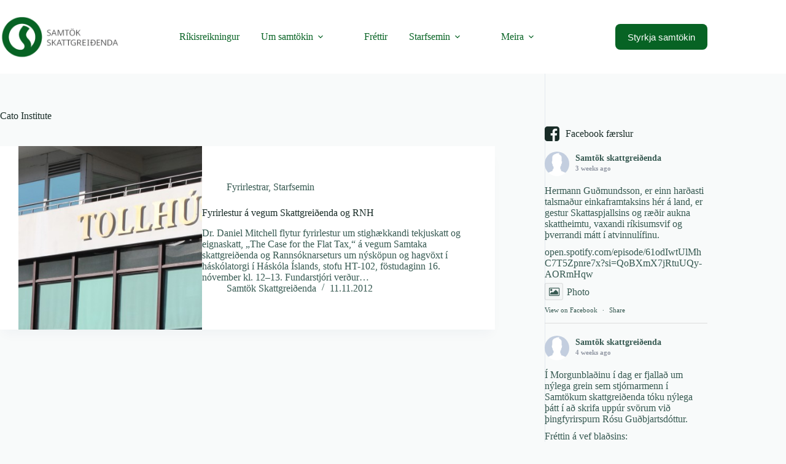

--- FILE ---
content_type: text/html; charset=UTF-8
request_url: https://www.skattgreidendur.is/tag/cato-institute/
body_size: 19892
content:
<!doctype html>
<html lang="is">
<head>
	
	<meta charset="UTF-8">
	<meta name="viewport" content="width=device-width, initial-scale=1, maximum-scale=5, viewport-fit=cover">
	<link rel="profile" href="https://gmpg.org/xfn/11">

	<script>
window.koko_analytics = {"url":"https:\/\/www.skattgreidendur.is\/wp-admin\/admin-ajax.php?action=koko_analytics_collect","site_url":"https:\/\/www.skattgreidendur.is","post_id":0,"path":"\/tag\/cato-institute\/","method":"cookie","use_cookie":true};
</script>
<meta name='robots' content='noindex, follow' />
	<style>img:is([sizes="auto" i], [sizes^="auto," i]) { contain-intrinsic-size: 3000px 1500px }</style>
	
	<!-- This site is optimized with the Yoast SEO plugin v25.9 - https://yoast.com/wordpress/plugins/seo/ -->
	<title>Cato Institute - Samtök skattgreiðenda</title>
	<meta property="og:locale" content="is_IS" />
	<meta property="og:type" content="article" />
	<meta property="og:title" content="Cato Institute - Samtök skattgreiðenda" />
	<meta property="og:url" content="https://www.skattgreidendur.is/tag/cato-institute/" />
	<meta property="og:site_name" content="Samtök skattgreiðenda" />
	<meta name="twitter:card" content="summary_large_image" />
	<meta name="twitter:site" content="@skattgreidendur" />
	<script type="application/ld+json" class="yoast-schema-graph">{"@context":"https://schema.org","@graph":[{"@type":"CollectionPage","@id":"https://www.skattgreidendur.is/tag/cato-institute/","url":"https://www.skattgreidendur.is/tag/cato-institute/","name":"Cato Institute - Samtök skattgreiðenda","isPartOf":{"@id":"https://www.skattgreidendur.is/#website"},"primaryImageOfPage":{"@id":"https://www.skattgreidendur.is/tag/cato-institute/#primaryimage"},"image":{"@id":"https://www.skattgreidendur.is/tag/cato-institute/#primaryimage"},"thumbnailUrl":"https://www.skattgreidendur.is/wp-content/uploads/2012/11/IMG_2820.jpg","breadcrumb":{"@id":"https://www.skattgreidendur.is/tag/cato-institute/#breadcrumb"},"inLanguage":"is"},{"@type":"ImageObject","inLanguage":"is","@id":"https://www.skattgreidendur.is/tag/cato-institute/#primaryimage","url":"https://www.skattgreidendur.is/wp-content/uploads/2012/11/IMG_2820.jpg","contentUrl":"https://www.skattgreidendur.is/wp-content/uploads/2012/11/IMG_2820.jpg","width":"4335","height":"1467"},{"@type":"BreadcrumbList","@id":"https://www.skattgreidendur.is/tag/cato-institute/#breadcrumb","itemListElement":[{"@type":"ListItem","position":1,"name":"Home","item":"https://www.skattgreidendur.is/"},{"@type":"ListItem","position":2,"name":"Cato Institute"}]},{"@type":"WebSite","@id":"https://www.skattgreidendur.is/#website","url":"https://www.skattgreidendur.is/","name":"Samtök skattgreiðenda","description":"Grasrótarsamtök skattgreiðenda","potentialAction":[{"@type":"SearchAction","target":{"@type":"EntryPoint","urlTemplate":"https://www.skattgreidendur.is/?s={search_term_string}"},"query-input":{"@type":"PropertyValueSpecification","valueRequired":true,"valueName":"search_term_string"}}],"inLanguage":"is"}]}</script>
	<!-- / Yoast SEO plugin. -->


<link rel='dns-prefetch' href='//www.skattgreidendur.is' />
<link rel='dns-prefetch' href='//maxcdn.bootstrapcdn.com' />
<link rel="alternate" type="application/rss+xml" title="Samtök skattgreiðenda &raquo; Straumur" href="https://www.skattgreidendur.is/feed/" />
<link rel="alternate" type="application/rss+xml" title="Samtök skattgreiðenda &raquo; Straumur athugasemda" href="https://www.skattgreidendur.is/comments/feed/" />
<link rel="alternate" type="application/rss+xml" title="Samtök skattgreiðenda &raquo; Cato Institute Straumur merkja" href="https://www.skattgreidendur.is/tag/cato-institute/feed/" />
<link rel='stylesheet' id='blocksy-dynamic-global-css' href='https://www.skattgreidendur.is/wp-content/uploads/blocksy/css/global.css?ver=66481' media='all' />
<link rel='stylesheet' id='wp-block-library-css' href='https://www.skattgreidendur.is/wp-includes/css/dist/block-library/style.min.css?ver=6.8.3' media='all' />
<style id='global-styles-inline-css'>
:root{--wp--preset--aspect-ratio--square: 1;--wp--preset--aspect-ratio--4-3: 4/3;--wp--preset--aspect-ratio--3-4: 3/4;--wp--preset--aspect-ratio--3-2: 3/2;--wp--preset--aspect-ratio--2-3: 2/3;--wp--preset--aspect-ratio--16-9: 16/9;--wp--preset--aspect-ratio--9-16: 9/16;--wp--preset--color--black: #000000;--wp--preset--color--cyan-bluish-gray: #abb8c3;--wp--preset--color--white: #ffffff;--wp--preset--color--pale-pink: #f78da7;--wp--preset--color--vivid-red: #cf2e2e;--wp--preset--color--luminous-vivid-orange: #ff6900;--wp--preset--color--luminous-vivid-amber: #fcb900;--wp--preset--color--light-green-cyan: #7bdcb5;--wp--preset--color--vivid-green-cyan: #00d084;--wp--preset--color--pale-cyan-blue: #8ed1fc;--wp--preset--color--vivid-cyan-blue: #0693e3;--wp--preset--color--vivid-purple: #9b51e0;--wp--preset--color--palette-color-1: var(--theme-palette-color-1, #076324);--wp--preset--color--palette-color-2: var(--theme-palette-color-2, #076324);--wp--preset--color--palette-color-3: var(--theme-palette-color-3, #365951);--wp--preset--color--palette-color-4: var(--theme-palette-color-4, #192c27);--wp--preset--color--palette-color-5: var(--theme-palette-color-5, #E7F4F1);--wp--preset--color--palette-color-6: var(--theme-palette-color-6, #F2F7F6);--wp--preset--color--palette-color-7: var(--theme-palette-color-7, #f8fafa);--wp--preset--color--palette-color-8: var(--theme-palette-color-8, #ffffff);--wp--preset--gradient--vivid-cyan-blue-to-vivid-purple: linear-gradient(135deg,rgba(6,147,227,1) 0%,rgb(155,81,224) 100%);--wp--preset--gradient--light-green-cyan-to-vivid-green-cyan: linear-gradient(135deg,rgb(122,220,180) 0%,rgb(0,208,130) 100%);--wp--preset--gradient--luminous-vivid-amber-to-luminous-vivid-orange: linear-gradient(135deg,rgba(252,185,0,1) 0%,rgba(255,105,0,1) 100%);--wp--preset--gradient--luminous-vivid-orange-to-vivid-red: linear-gradient(135deg,rgba(255,105,0,1) 0%,rgb(207,46,46) 100%);--wp--preset--gradient--very-light-gray-to-cyan-bluish-gray: linear-gradient(135deg,rgb(238,238,238) 0%,rgb(169,184,195) 100%);--wp--preset--gradient--cool-to-warm-spectrum: linear-gradient(135deg,rgb(74,234,220) 0%,rgb(151,120,209) 20%,rgb(207,42,186) 40%,rgb(238,44,130) 60%,rgb(251,105,98) 80%,rgb(254,248,76) 100%);--wp--preset--gradient--blush-light-purple: linear-gradient(135deg,rgb(255,206,236) 0%,rgb(152,150,240) 100%);--wp--preset--gradient--blush-bordeaux: linear-gradient(135deg,rgb(254,205,165) 0%,rgb(254,45,45) 50%,rgb(107,0,62) 100%);--wp--preset--gradient--luminous-dusk: linear-gradient(135deg,rgb(255,203,112) 0%,rgb(199,81,192) 50%,rgb(65,88,208) 100%);--wp--preset--gradient--pale-ocean: linear-gradient(135deg,rgb(255,245,203) 0%,rgb(182,227,212) 50%,rgb(51,167,181) 100%);--wp--preset--gradient--electric-grass: linear-gradient(135deg,rgb(202,248,128) 0%,rgb(113,206,126) 100%);--wp--preset--gradient--midnight: linear-gradient(135deg,rgb(2,3,129) 0%,rgb(40,116,252) 100%);--wp--preset--gradient--juicy-peach: linear-gradient(to right, #ffecd2 0%, #fcb69f 100%);--wp--preset--gradient--young-passion: linear-gradient(to right, #ff8177 0%, #ff867a 0%, #ff8c7f 21%, #f99185 52%, #cf556c 78%, #b12a5b 100%);--wp--preset--gradient--true-sunset: linear-gradient(to right, #fa709a 0%, #fee140 100%);--wp--preset--gradient--morpheus-den: linear-gradient(to top, #30cfd0 0%, #330867 100%);--wp--preset--gradient--plum-plate: linear-gradient(135deg, #667eea 0%, #764ba2 100%);--wp--preset--gradient--aqua-splash: linear-gradient(15deg, #13547a 0%, #80d0c7 100%);--wp--preset--gradient--love-kiss: linear-gradient(to top, #ff0844 0%, #ffb199 100%);--wp--preset--gradient--new-retrowave: linear-gradient(to top, #3b41c5 0%, #a981bb 49%, #ffc8a9 100%);--wp--preset--gradient--plum-bath: linear-gradient(to top, #cc208e 0%, #6713d2 100%);--wp--preset--gradient--high-flight: linear-gradient(to right, #0acffe 0%, #495aff 100%);--wp--preset--gradient--teen-party: linear-gradient(-225deg, #FF057C 0%, #8D0B93 50%, #321575 100%);--wp--preset--gradient--fabled-sunset: linear-gradient(-225deg, #231557 0%, #44107A 29%, #FF1361 67%, #FFF800 100%);--wp--preset--gradient--arielle-smile: radial-gradient(circle 248px at center, #16d9e3 0%, #30c7ec 47%, #46aef7 100%);--wp--preset--gradient--itmeo-branding: linear-gradient(180deg, #2af598 0%, #009efd 100%);--wp--preset--gradient--deep-blue: linear-gradient(to right, #6a11cb 0%, #2575fc 100%);--wp--preset--gradient--strong-bliss: linear-gradient(to right, #f78ca0 0%, #f9748f 19%, #fd868c 60%, #fe9a8b 100%);--wp--preset--gradient--sweet-period: linear-gradient(to top, #3f51b1 0%, #5a55ae 13%, #7b5fac 25%, #8f6aae 38%, #a86aa4 50%, #cc6b8e 62%, #f18271 75%, #f3a469 87%, #f7c978 100%);--wp--preset--gradient--purple-division: linear-gradient(to top, #7028e4 0%, #e5b2ca 100%);--wp--preset--gradient--cold-evening: linear-gradient(to top, #0c3483 0%, #a2b6df 100%, #6b8cce 100%, #a2b6df 100%);--wp--preset--gradient--mountain-rock: linear-gradient(to right, #868f96 0%, #596164 100%);--wp--preset--gradient--desert-hump: linear-gradient(to top, #c79081 0%, #dfa579 100%);--wp--preset--gradient--ethernal-constance: linear-gradient(to top, #09203f 0%, #537895 100%);--wp--preset--gradient--happy-memories: linear-gradient(-60deg, #ff5858 0%, #f09819 100%);--wp--preset--gradient--grown-early: linear-gradient(to top, #0ba360 0%, #3cba92 100%);--wp--preset--gradient--morning-salad: linear-gradient(-225deg, #B7F8DB 0%, #50A7C2 100%);--wp--preset--gradient--night-call: linear-gradient(-225deg, #AC32E4 0%, #7918F2 48%, #4801FF 100%);--wp--preset--gradient--mind-crawl: linear-gradient(-225deg, #473B7B 0%, #3584A7 51%, #30D2BE 100%);--wp--preset--gradient--angel-care: linear-gradient(-225deg, #FFE29F 0%, #FFA99F 48%, #FF719A 100%);--wp--preset--gradient--juicy-cake: linear-gradient(to top, #e14fad 0%, #f9d423 100%);--wp--preset--gradient--rich-metal: linear-gradient(to right, #d7d2cc 0%, #304352 100%);--wp--preset--gradient--mole-hall: linear-gradient(-20deg, #616161 0%, #9bc5c3 100%);--wp--preset--gradient--cloudy-knoxville: linear-gradient(120deg, #fdfbfb 0%, #ebedee 100%);--wp--preset--gradient--soft-grass: linear-gradient(to top, #c1dfc4 0%, #deecdd 100%);--wp--preset--gradient--saint-petersburg: linear-gradient(135deg, #f5f7fa 0%, #c3cfe2 100%);--wp--preset--gradient--everlasting-sky: linear-gradient(135deg, #fdfcfb 0%, #e2d1c3 100%);--wp--preset--gradient--kind-steel: linear-gradient(-20deg, #e9defa 0%, #fbfcdb 100%);--wp--preset--gradient--over-sun: linear-gradient(60deg, #abecd6 0%, #fbed96 100%);--wp--preset--gradient--premium-white: linear-gradient(to top, #d5d4d0 0%, #d5d4d0 1%, #eeeeec 31%, #efeeec 75%, #e9e9e7 100%);--wp--preset--gradient--clean-mirror: linear-gradient(45deg, #93a5cf 0%, #e4efe9 100%);--wp--preset--gradient--wild-apple: linear-gradient(to top, #d299c2 0%, #fef9d7 100%);--wp--preset--gradient--snow-again: linear-gradient(to top, #e6e9f0 0%, #eef1f5 100%);--wp--preset--gradient--confident-cloud: linear-gradient(to top, #dad4ec 0%, #dad4ec 1%, #f3e7e9 100%);--wp--preset--gradient--glass-water: linear-gradient(to top, #dfe9f3 0%, white 100%);--wp--preset--gradient--perfect-white: linear-gradient(-225deg, #E3FDF5 0%, #FFE6FA 100%);--wp--preset--font-size--small: 13px;--wp--preset--font-size--medium: 20px;--wp--preset--font-size--large: clamp(22px, 1.375rem + ((1vw - 3.2px) * 0.625), 30px);--wp--preset--font-size--x-large: clamp(30px, 1.875rem + ((1vw - 3.2px) * 1.563), 50px);--wp--preset--font-size--xx-large: clamp(45px, 2.813rem + ((1vw - 3.2px) * 2.734), 80px);--wp--preset--spacing--20: 0.44rem;--wp--preset--spacing--30: 0.67rem;--wp--preset--spacing--40: 1rem;--wp--preset--spacing--50: 1.5rem;--wp--preset--spacing--60: 2.25rem;--wp--preset--spacing--70: 3.38rem;--wp--preset--spacing--80: 5.06rem;--wp--preset--shadow--natural: 6px 6px 9px rgba(0, 0, 0, 0.2);--wp--preset--shadow--deep: 12px 12px 50px rgba(0, 0, 0, 0.4);--wp--preset--shadow--sharp: 6px 6px 0px rgba(0, 0, 0, 0.2);--wp--preset--shadow--outlined: 6px 6px 0px -3px rgba(255, 255, 255, 1), 6px 6px rgba(0, 0, 0, 1);--wp--preset--shadow--crisp: 6px 6px 0px rgba(0, 0, 0, 1);}:root { --wp--style--global--content-size: var(--theme-block-max-width);--wp--style--global--wide-size: var(--theme-block-wide-max-width); }:where(body) { margin: 0; }.wp-site-blocks > .alignleft { float: left; margin-right: 2em; }.wp-site-blocks > .alignright { float: right; margin-left: 2em; }.wp-site-blocks > .aligncenter { justify-content: center; margin-left: auto; margin-right: auto; }:where(.wp-site-blocks) > * { margin-block-start: var(--theme-content-spacing); margin-block-end: 0; }:where(.wp-site-blocks) > :first-child { margin-block-start: 0; }:where(.wp-site-blocks) > :last-child { margin-block-end: 0; }:root { --wp--style--block-gap: var(--theme-content-spacing); }:root :where(.is-layout-flow) > :first-child{margin-block-start: 0;}:root :where(.is-layout-flow) > :last-child{margin-block-end: 0;}:root :where(.is-layout-flow) > *{margin-block-start: var(--theme-content-spacing);margin-block-end: 0;}:root :where(.is-layout-constrained) > :first-child{margin-block-start: 0;}:root :where(.is-layout-constrained) > :last-child{margin-block-end: 0;}:root :where(.is-layout-constrained) > *{margin-block-start: var(--theme-content-spacing);margin-block-end: 0;}:root :where(.is-layout-flex){gap: var(--theme-content-spacing);}:root :where(.is-layout-grid){gap: var(--theme-content-spacing);}.is-layout-flow > .alignleft{float: left;margin-inline-start: 0;margin-inline-end: 2em;}.is-layout-flow > .alignright{float: right;margin-inline-start: 2em;margin-inline-end: 0;}.is-layout-flow > .aligncenter{margin-left: auto !important;margin-right: auto !important;}.is-layout-constrained > .alignleft{float: left;margin-inline-start: 0;margin-inline-end: 2em;}.is-layout-constrained > .alignright{float: right;margin-inline-start: 2em;margin-inline-end: 0;}.is-layout-constrained > .aligncenter{margin-left: auto !important;margin-right: auto !important;}.is-layout-constrained > :where(:not(.alignleft):not(.alignright):not(.alignfull)){max-width: var(--wp--style--global--content-size);margin-left: auto !important;margin-right: auto !important;}.is-layout-constrained > .alignwide{max-width: var(--wp--style--global--wide-size);}body .is-layout-flex{display: flex;}.is-layout-flex{flex-wrap: wrap;align-items: center;}.is-layout-flex > :is(*, div){margin: 0;}body .is-layout-grid{display: grid;}.is-layout-grid > :is(*, div){margin: 0;}body{padding-top: 0px;padding-right: 0px;padding-bottom: 0px;padding-left: 0px;}.has-black-color{color: var(--wp--preset--color--black) !important;}.has-cyan-bluish-gray-color{color: var(--wp--preset--color--cyan-bluish-gray) !important;}.has-white-color{color: var(--wp--preset--color--white) !important;}.has-pale-pink-color{color: var(--wp--preset--color--pale-pink) !important;}.has-vivid-red-color{color: var(--wp--preset--color--vivid-red) !important;}.has-luminous-vivid-orange-color{color: var(--wp--preset--color--luminous-vivid-orange) !important;}.has-luminous-vivid-amber-color{color: var(--wp--preset--color--luminous-vivid-amber) !important;}.has-light-green-cyan-color{color: var(--wp--preset--color--light-green-cyan) !important;}.has-vivid-green-cyan-color{color: var(--wp--preset--color--vivid-green-cyan) !important;}.has-pale-cyan-blue-color{color: var(--wp--preset--color--pale-cyan-blue) !important;}.has-vivid-cyan-blue-color{color: var(--wp--preset--color--vivid-cyan-blue) !important;}.has-vivid-purple-color{color: var(--wp--preset--color--vivid-purple) !important;}.has-palette-color-1-color{color: var(--wp--preset--color--palette-color-1) !important;}.has-palette-color-2-color{color: var(--wp--preset--color--palette-color-2) !important;}.has-palette-color-3-color{color: var(--wp--preset--color--palette-color-3) !important;}.has-palette-color-4-color{color: var(--wp--preset--color--palette-color-4) !important;}.has-palette-color-5-color{color: var(--wp--preset--color--palette-color-5) !important;}.has-palette-color-6-color{color: var(--wp--preset--color--palette-color-6) !important;}.has-palette-color-7-color{color: var(--wp--preset--color--palette-color-7) !important;}.has-palette-color-8-color{color: var(--wp--preset--color--palette-color-8) !important;}.has-black-background-color{background-color: var(--wp--preset--color--black) !important;}.has-cyan-bluish-gray-background-color{background-color: var(--wp--preset--color--cyan-bluish-gray) !important;}.has-white-background-color{background-color: var(--wp--preset--color--white) !important;}.has-pale-pink-background-color{background-color: var(--wp--preset--color--pale-pink) !important;}.has-vivid-red-background-color{background-color: var(--wp--preset--color--vivid-red) !important;}.has-luminous-vivid-orange-background-color{background-color: var(--wp--preset--color--luminous-vivid-orange) !important;}.has-luminous-vivid-amber-background-color{background-color: var(--wp--preset--color--luminous-vivid-amber) !important;}.has-light-green-cyan-background-color{background-color: var(--wp--preset--color--light-green-cyan) !important;}.has-vivid-green-cyan-background-color{background-color: var(--wp--preset--color--vivid-green-cyan) !important;}.has-pale-cyan-blue-background-color{background-color: var(--wp--preset--color--pale-cyan-blue) !important;}.has-vivid-cyan-blue-background-color{background-color: var(--wp--preset--color--vivid-cyan-blue) !important;}.has-vivid-purple-background-color{background-color: var(--wp--preset--color--vivid-purple) !important;}.has-palette-color-1-background-color{background-color: var(--wp--preset--color--palette-color-1) !important;}.has-palette-color-2-background-color{background-color: var(--wp--preset--color--palette-color-2) !important;}.has-palette-color-3-background-color{background-color: var(--wp--preset--color--palette-color-3) !important;}.has-palette-color-4-background-color{background-color: var(--wp--preset--color--palette-color-4) !important;}.has-palette-color-5-background-color{background-color: var(--wp--preset--color--palette-color-5) !important;}.has-palette-color-6-background-color{background-color: var(--wp--preset--color--palette-color-6) !important;}.has-palette-color-7-background-color{background-color: var(--wp--preset--color--palette-color-7) !important;}.has-palette-color-8-background-color{background-color: var(--wp--preset--color--palette-color-8) !important;}.has-black-border-color{border-color: var(--wp--preset--color--black) !important;}.has-cyan-bluish-gray-border-color{border-color: var(--wp--preset--color--cyan-bluish-gray) !important;}.has-white-border-color{border-color: var(--wp--preset--color--white) !important;}.has-pale-pink-border-color{border-color: var(--wp--preset--color--pale-pink) !important;}.has-vivid-red-border-color{border-color: var(--wp--preset--color--vivid-red) !important;}.has-luminous-vivid-orange-border-color{border-color: var(--wp--preset--color--luminous-vivid-orange) !important;}.has-luminous-vivid-amber-border-color{border-color: var(--wp--preset--color--luminous-vivid-amber) !important;}.has-light-green-cyan-border-color{border-color: var(--wp--preset--color--light-green-cyan) !important;}.has-vivid-green-cyan-border-color{border-color: var(--wp--preset--color--vivid-green-cyan) !important;}.has-pale-cyan-blue-border-color{border-color: var(--wp--preset--color--pale-cyan-blue) !important;}.has-vivid-cyan-blue-border-color{border-color: var(--wp--preset--color--vivid-cyan-blue) !important;}.has-vivid-purple-border-color{border-color: var(--wp--preset--color--vivid-purple) !important;}.has-palette-color-1-border-color{border-color: var(--wp--preset--color--palette-color-1) !important;}.has-palette-color-2-border-color{border-color: var(--wp--preset--color--palette-color-2) !important;}.has-palette-color-3-border-color{border-color: var(--wp--preset--color--palette-color-3) !important;}.has-palette-color-4-border-color{border-color: var(--wp--preset--color--palette-color-4) !important;}.has-palette-color-5-border-color{border-color: var(--wp--preset--color--palette-color-5) !important;}.has-palette-color-6-border-color{border-color: var(--wp--preset--color--palette-color-6) !important;}.has-palette-color-7-border-color{border-color: var(--wp--preset--color--palette-color-7) !important;}.has-palette-color-8-border-color{border-color: var(--wp--preset--color--palette-color-8) !important;}.has-vivid-cyan-blue-to-vivid-purple-gradient-background{background: var(--wp--preset--gradient--vivid-cyan-blue-to-vivid-purple) !important;}.has-light-green-cyan-to-vivid-green-cyan-gradient-background{background: var(--wp--preset--gradient--light-green-cyan-to-vivid-green-cyan) !important;}.has-luminous-vivid-amber-to-luminous-vivid-orange-gradient-background{background: var(--wp--preset--gradient--luminous-vivid-amber-to-luminous-vivid-orange) !important;}.has-luminous-vivid-orange-to-vivid-red-gradient-background{background: var(--wp--preset--gradient--luminous-vivid-orange-to-vivid-red) !important;}.has-very-light-gray-to-cyan-bluish-gray-gradient-background{background: var(--wp--preset--gradient--very-light-gray-to-cyan-bluish-gray) !important;}.has-cool-to-warm-spectrum-gradient-background{background: var(--wp--preset--gradient--cool-to-warm-spectrum) !important;}.has-blush-light-purple-gradient-background{background: var(--wp--preset--gradient--blush-light-purple) !important;}.has-blush-bordeaux-gradient-background{background: var(--wp--preset--gradient--blush-bordeaux) !important;}.has-luminous-dusk-gradient-background{background: var(--wp--preset--gradient--luminous-dusk) !important;}.has-pale-ocean-gradient-background{background: var(--wp--preset--gradient--pale-ocean) !important;}.has-electric-grass-gradient-background{background: var(--wp--preset--gradient--electric-grass) !important;}.has-midnight-gradient-background{background: var(--wp--preset--gradient--midnight) !important;}.has-juicy-peach-gradient-background{background: var(--wp--preset--gradient--juicy-peach) !important;}.has-young-passion-gradient-background{background: var(--wp--preset--gradient--young-passion) !important;}.has-true-sunset-gradient-background{background: var(--wp--preset--gradient--true-sunset) !important;}.has-morpheus-den-gradient-background{background: var(--wp--preset--gradient--morpheus-den) !important;}.has-plum-plate-gradient-background{background: var(--wp--preset--gradient--plum-plate) !important;}.has-aqua-splash-gradient-background{background: var(--wp--preset--gradient--aqua-splash) !important;}.has-love-kiss-gradient-background{background: var(--wp--preset--gradient--love-kiss) !important;}.has-new-retrowave-gradient-background{background: var(--wp--preset--gradient--new-retrowave) !important;}.has-plum-bath-gradient-background{background: var(--wp--preset--gradient--plum-bath) !important;}.has-high-flight-gradient-background{background: var(--wp--preset--gradient--high-flight) !important;}.has-teen-party-gradient-background{background: var(--wp--preset--gradient--teen-party) !important;}.has-fabled-sunset-gradient-background{background: var(--wp--preset--gradient--fabled-sunset) !important;}.has-arielle-smile-gradient-background{background: var(--wp--preset--gradient--arielle-smile) !important;}.has-itmeo-branding-gradient-background{background: var(--wp--preset--gradient--itmeo-branding) !important;}.has-deep-blue-gradient-background{background: var(--wp--preset--gradient--deep-blue) !important;}.has-strong-bliss-gradient-background{background: var(--wp--preset--gradient--strong-bliss) !important;}.has-sweet-period-gradient-background{background: var(--wp--preset--gradient--sweet-period) !important;}.has-purple-division-gradient-background{background: var(--wp--preset--gradient--purple-division) !important;}.has-cold-evening-gradient-background{background: var(--wp--preset--gradient--cold-evening) !important;}.has-mountain-rock-gradient-background{background: var(--wp--preset--gradient--mountain-rock) !important;}.has-desert-hump-gradient-background{background: var(--wp--preset--gradient--desert-hump) !important;}.has-ethernal-constance-gradient-background{background: var(--wp--preset--gradient--ethernal-constance) !important;}.has-happy-memories-gradient-background{background: var(--wp--preset--gradient--happy-memories) !important;}.has-grown-early-gradient-background{background: var(--wp--preset--gradient--grown-early) !important;}.has-morning-salad-gradient-background{background: var(--wp--preset--gradient--morning-salad) !important;}.has-night-call-gradient-background{background: var(--wp--preset--gradient--night-call) !important;}.has-mind-crawl-gradient-background{background: var(--wp--preset--gradient--mind-crawl) !important;}.has-angel-care-gradient-background{background: var(--wp--preset--gradient--angel-care) !important;}.has-juicy-cake-gradient-background{background: var(--wp--preset--gradient--juicy-cake) !important;}.has-rich-metal-gradient-background{background: var(--wp--preset--gradient--rich-metal) !important;}.has-mole-hall-gradient-background{background: var(--wp--preset--gradient--mole-hall) !important;}.has-cloudy-knoxville-gradient-background{background: var(--wp--preset--gradient--cloudy-knoxville) !important;}.has-soft-grass-gradient-background{background: var(--wp--preset--gradient--soft-grass) !important;}.has-saint-petersburg-gradient-background{background: var(--wp--preset--gradient--saint-petersburg) !important;}.has-everlasting-sky-gradient-background{background: var(--wp--preset--gradient--everlasting-sky) !important;}.has-kind-steel-gradient-background{background: var(--wp--preset--gradient--kind-steel) !important;}.has-over-sun-gradient-background{background: var(--wp--preset--gradient--over-sun) !important;}.has-premium-white-gradient-background{background: var(--wp--preset--gradient--premium-white) !important;}.has-clean-mirror-gradient-background{background: var(--wp--preset--gradient--clean-mirror) !important;}.has-wild-apple-gradient-background{background: var(--wp--preset--gradient--wild-apple) !important;}.has-snow-again-gradient-background{background: var(--wp--preset--gradient--snow-again) !important;}.has-confident-cloud-gradient-background{background: var(--wp--preset--gradient--confident-cloud) !important;}.has-glass-water-gradient-background{background: var(--wp--preset--gradient--glass-water) !important;}.has-perfect-white-gradient-background{background: var(--wp--preset--gradient--perfect-white) !important;}.has-small-font-size{font-size: var(--wp--preset--font-size--small) !important;}.has-medium-font-size{font-size: var(--wp--preset--font-size--medium) !important;}.has-large-font-size{font-size: var(--wp--preset--font-size--large) !important;}.has-x-large-font-size{font-size: var(--wp--preset--font-size--x-large) !important;}.has-xx-large-font-size{font-size: var(--wp--preset--font-size--xx-large) !important;}
:root :where(.wp-block-pullquote){font-size: clamp(0.984em, 0.984rem + ((1vw - 0.2em) * 0.645), 1.5em);line-height: 1.6;}
</style>
<link rel='stylesheet' id='ctf_styles-css' href='https://www.skattgreidendur.is/wp-content/plugins/custom-twitter-feeds/css/ctf-styles.min.css?ver=2.3.1' media='all' />
<link rel='stylesheet' id='cff-css' href='https://www.skattgreidendur.is/wp-content/plugins/custom-facebook-feed/assets/css/cff-style.min.css?ver=4.3.2' media='all' />
<link rel='stylesheet' id='sb-font-awesome-css' href='https://maxcdn.bootstrapcdn.com/font-awesome/4.7.0/css/font-awesome.min.css?ver=6.8.3' media='all' />
<link rel='stylesheet' id='parent-style-css' href='https://www.skattgreidendur.is/wp-content/themes/blocksy/style.css?ver=6.8.3' media='all' />
<link rel='stylesheet' id='ct-main-styles-css' href='https://www.skattgreidendur.is/wp-content/themes/blocksy/static/bundle/main.min.css?ver=2.1.12' media='all' />
<link rel='stylesheet' id='ct-page-title-styles-css' href='https://www.skattgreidendur.is/wp-content/themes/blocksy/static/bundle/page-title.min.css?ver=2.1.12' media='all' />
<link rel='stylesheet' id='ct-sidebar-styles-css' href='https://www.skattgreidendur.is/wp-content/themes/blocksy/static/bundle/sidebar.min.css?ver=2.1.12' media='all' />
<link rel='stylesheet' id='ct-stackable-styles-css' href='https://www.skattgreidendur.is/wp-content/themes/blocksy/static/bundle/stackable.min.css?ver=2.1.12' media='all' />
<link rel='stylesheet' id='flick-css' href='https://www.skattgreidendur.is/wp-content/plugins/mailchimp/assets/css/flick/flick.css?ver=2.0.0' media='all' />
<link rel='stylesheet' id='mailchimp_sf_main_css-css' href='https://www.skattgreidendur.is/wp-content/plugins/mailchimp/assets/css/frontend.css?ver=2.0.0' media='all' />
<script src="https://www.skattgreidendur.is/wp-includes/js/jquery/jquery.min.js?ver=3.7.1" id="jquery-core-js"></script>
<script src="https://www.skattgreidendur.is/wp-includes/js/jquery/jquery-migrate.min.js?ver=3.4.1" id="jquery-migrate-js"></script>
<link rel="https://api.w.org/" href="https://www.skattgreidendur.is/wp-json/" /><link rel="alternate" title="JSON" type="application/json" href="https://www.skattgreidendur.is/wp-json/wp/v2/tags/166" /><link rel="EditURI" type="application/rsd+xml" title="RSD" href="https://www.skattgreidendur.is/xmlrpc.php?rsd" />
<meta name="generator" content="WordPress 6.8.3" />
<noscript><link rel='stylesheet' href='https://www.skattgreidendur.is/wp-content/themes/blocksy/static/bundle/no-scripts.min.css' type='text/css'></noscript>
<!-- Google tag (gtag.js) -->
<script async src="https://www.googletagmanager.com/gtag/js?id=G-R3X97T9BBB"></script>
<script>
  window.dataLayer = window.dataLayer || [];
  function gtag(){dataLayer.push(arguments);}
  gtag('js', new Date());

  gtag('config', 'G-R3X97T9BBB');
</script>		<style id="wp-custom-css">
			.fluent-booking-calendar-block .fcal_wrap .fcal_calendar_inner {
	border-radius: 15px;
	
	--fcal_slot_border: var(--theme-border-color);
}

.fcal_wrap .fcal_calendar_inner .fcal_side {
	padding: 50px;
}		</style>
			</head>


<body class="archive tag tag-cato-institute tag-166 wp-embed-responsive wp-theme-blocksy wp-child-theme-blocksy-child stk--is-blocksy-theme stk-has-block-style-inheritance has-dashicons gspbody gspb-bodyfront" data-link="type-2" data-prefix="categories" data-header="type-1" data-footer="type-1">

<a class="skip-link screen-reader-text" href="#main">Skip to content</a><div class="ct-drawer-canvas" data-location="start"><div id="offcanvas" class="ct-panel ct-header" data-behaviour="modal" role="dialog" aria-label="Offcanvas modal" inert="">
		<div class="ct-panel-actions">
			
			<button class="ct-toggle-close" data-type="type-1" aria-label="Close drawer">
				<svg class="ct-icon" width="12" height="12" viewBox="0 0 15 15"><path d="M1 15a1 1 0 01-.71-.29 1 1 0 010-1.41l5.8-5.8-5.8-5.8A1 1 0 011.7.29l5.8 5.8 5.8-5.8a1 1 0 011.41 1.41l-5.8 5.8 5.8 5.8a1 1 0 01-1.41 1.41l-5.8-5.8-5.8 5.8A1 1 0 011 15z"/></svg>
			</button>
		</div>
		<div class="ct-panel-content" data-device="desktop"><div class="ct-panel-content-inner"></div></div><div class="ct-panel-content" data-device="mobile"><div class="ct-panel-content-inner">
<a href="https://www.skattgreidendur.is/" class="site-logo-container" data-id="offcanvas-logo" rel="home" itemprop="url">
			<img width="418" height="150" src="https://www.skattgreidendur.is/wp-content/uploads/2012/06/logo_haus1.png" class="default-logo" alt="Samtök skattgreiðenda" decoding="async" srcset="https://www.skattgreidendur.is/wp-content/uploads/2012/06/logo_haus1.png 418w, https://www.skattgreidendur.is/wp-content/uploads/2012/06/logo_haus1-300x107.png 300w" sizes="(max-width: 418px) 100vw, 418px" />	</a>


<nav
	class="mobile-menu menu-container has-submenu"
	data-id="mobile-menu" data-interaction="click" data-toggle-type="type-1" data-submenu-dots="yes"	aria-label="Main Menu">

	<ul id="menu-main-menu-1" class=""><li class="menu-item menu-item-type-post_type menu-item-object-maelabord menu-item-2267"><a href="https://www.skattgreidendur.is/maelabord/rikisreikningur/" class="ct-menu-link">Ríkisreikningur</a></li>
<li class="menu-item menu-item-type-post_type menu-item-object-page menu-item-has-children menu-item-2154"><span class="ct-sub-menu-parent"><a href="https://www.skattgreidendur.is/um-samtokin/" class="ct-menu-link">Um samtökin</a><button class="ct-toggle-dropdown-mobile" aria-label="Expand dropdown menu" aria-haspopup="true" aria-expanded="false"><svg class="ct-icon toggle-icon-1" width="15" height="15" viewBox="0 0 15 15" aria-hidden="true"><path d="M3.9,5.1l3.6,3.6l3.6-3.6l1.4,0.7l-5,5l-5-5L3.9,5.1z"/></svg></button></span>
<ul class="sub-menu">
	<li class="menu-item menu-item-type-post_type menu-item-object-page menu-item-2252"><a href="https://www.skattgreidendur.is/styrkja/" class="ct-menu-link">Styrkja samtökin</a></li>
	<li class="menu-item menu-item-type-post_type menu-item-object-page menu-item-75"><a href="https://www.skattgreidendur.is/skraning-medlima/" class="ct-menu-link">Tökum þátt</a></li>
	<li class="menu-item menu-item-type-custom menu-item-object-custom menu-item-1358"><a target="_blank" href="http://bjormottan.is" class="ct-menu-link">Skálaðu við skattinn</a></li>
</ul>
</li>
<li class="menu-item menu-item-type-taxonomy menu-item-object-category menu-item-2255"><a href="https://www.skattgreidendur.is/flokkar/frettir/" class="ct-menu-link">Fréttir</a></li>
<li class="menu-item menu-item-type-taxonomy menu-item-object-category menu-item-has-children menu-item-2115"><span class="ct-sub-menu-parent"><a href="https://www.skattgreidendur.is/flokkar/starfsemin/" class="ct-menu-link">Starfsemin</a><button class="ct-toggle-dropdown-mobile" aria-label="Expand dropdown menu" aria-haspopup="true" aria-expanded="false"><svg class="ct-icon toggle-icon-1" width="15" height="15" viewBox="0 0 15 15" aria-hidden="true"><path d="M3.9,5.1l3.6,3.6l3.6-3.6l1.4,0.7l-5,5l-5-5L3.9,5.1z"/></svg></button></span>
<ul class="sub-menu">
	<li class="menu-item menu-item-type-taxonomy menu-item-object-category menu-item-2116"><a href="https://www.skattgreidendur.is/flokkar/starfsemin/frettatilkynningar/" class="ct-menu-link">Fréttatilkynningar</a></li>
	<li class="menu-item menu-item-type-taxonomy menu-item-object-category menu-item-2117"><a href="https://www.skattgreidendur.is/flokkar/starfsemin/fyrirlestrar/" class="ct-menu-link">Fyrirlestrar</a></li>
	<li class="menu-item menu-item-type-taxonomy menu-item-object-category menu-item-2118"><a href="https://www.skattgreidendur.is/flokkar/starfsemin/i-fjolmidlum/" class="ct-menu-link">Í fjölmiðlum</a></li>
	<li class="menu-item menu-item-type-taxonomy menu-item-object-category menu-item-2119"><a href="https://www.skattgreidendur.is/flokkar/starfsemin/radstefnur/" class="ct-menu-link">Ráðstefnur</a></li>
</ul>
</li>
<li class="menu-item menu-item-type-taxonomy menu-item-object-category menu-item-has-children menu-item-2103"><span class="ct-sub-menu-parent"><a href="https://www.skattgreidendur.is/flokkar/umraedan/" class="ct-menu-link">Umræðan</a><button class="ct-toggle-dropdown-mobile" aria-label="Expand dropdown menu" aria-haspopup="true" aria-expanded="false"><svg class="ct-icon toggle-icon-1" width="15" height="15" viewBox="0 0 15 15" aria-hidden="true"><path d="M3.9,5.1l3.6,3.6l3.6-3.6l1.4,0.7l-5,5l-5-5L3.9,5.1z"/></svg></button></span>
<ul class="sub-menu">
	<li class="menu-item menu-item-type-taxonomy menu-item-object-category menu-item-2104"><a href="https://www.skattgreidendur.is/flokkar/umraedan/ibudalanasjodur/" class="ct-menu-link">Íbúðalánasjóður</a></li>
	<li class="menu-item menu-item-type-taxonomy menu-item-object-category menu-item-2105"><a href="https://www.skattgreidendur.is/flokkar/umraedan/regluverkid/" class="ct-menu-link">Regluverkið</a></li>
	<li class="menu-item menu-item-type-taxonomy menu-item-object-category menu-item-2106"><a href="https://www.skattgreidendur.is/flokkar/umraedan/skattarogutgjold/" class="ct-menu-link">Skattar og útgjöld</a></li>
	<li class="menu-item menu-item-type-taxonomy menu-item-object-category menu-item-2107"><a href="https://www.skattgreidendur.is/flokkar/umraedan/skolakerfid/" class="ct-menu-link">Skólakerfið</a></li>
	<li class="menu-item menu-item-type-taxonomy menu-item-object-category menu-item-2108"><a href="https://www.skattgreidendur.is/flokkar/umraedan/skuldirhinsopinbera/" class="ct-menu-link">Skuldir hins opinbera</a></li>
</ul>
</li>
<li class="menu-item menu-item-type-taxonomy menu-item-object-category menu-item-has-children menu-item-2112"><span class="ct-sub-menu-parent"><a href="https://www.skattgreidendur.is/flokkar/frodleikur/" class="ct-menu-link">Fróðleikur</a><button class="ct-toggle-dropdown-mobile" aria-label="Expand dropdown menu" aria-haspopup="true" aria-expanded="false"><svg class="ct-icon toggle-icon-1" width="15" height="15" viewBox="0 0 15 15" aria-hidden="true"><path d="M3.9,5.1l3.6,3.6l3.6-3.6l1.4,0.7l-5,5l-5-5L3.9,5.1z"/></svg></button></span>
<ul class="sub-menu">
	<li class="menu-item menu-item-type-taxonomy menu-item-object-category menu-item-2114"><a href="https://www.skattgreidendur.is/flokkar/frodleikur/baekur/" class="ct-menu-link">Bækur</a></li>
	<li class="menu-item menu-item-type-taxonomy menu-item-object-category menu-item-2113"><a href="https://www.skattgreidendur.is/flokkar/frodleikur/greinaskrif/" class="ct-menu-link">Greinaskrif</a></li>
	<li class="menu-item menu-item-type-taxonomy menu-item-object-category menu-item-2120"><a href="https://www.skattgreidendur.is/flokkar/frodleikur/onnur-samtok/" class="ct-menu-link">Önnur samtök</a></li>
</ul>
</li>
</ul></nav>


<div
	class="ct-header-cta"
	data-id="button">
	<a
		href="/styrkja/"
		class="ct-button"
		data-size="medium" aria-label="Styrkja samtökin">
		Styrkja samtökin	</a>
</div>

<div
	class="ct-header-socials "
	data-id="socials">

	
		<div class="ct-social-box" data-color="custom" data-icon-size="custom" data-icons-type="rounded:solid" >
			
			
							
				<a href="https://www.facebook.com/samtokskattgreidenda/" data-network="facebook" aria-label="Facebook">
					<span class="ct-icon-container">
					<svg
					width="20px"
					height="20px"
					viewBox="0 0 20 20"
					aria-hidden="true">
						<path d="M20,10.1c0-5.5-4.5-10-10-10S0,4.5,0,10.1c0,5,3.7,9.1,8.4,9.9v-7H5.9v-2.9h2.5V7.9C8.4,5.4,9.9,4,12.2,4c1.1,0,2.2,0.2,2.2,0.2v2.5h-1.3c-1.2,0-1.6,0.8-1.6,1.6v1.9h2.8L13.9,13h-2.3v7C16.3,19.2,20,15.1,20,10.1z"/>
					</svg>
				</span>				</a>
							
				<a href="https://x.com/skattgreidendur" data-network="twitter" aria-label="X (Twitter)">
					<span class="ct-icon-container">
					<svg
					width="20px"
					height="20px"
					viewBox="0 0 20 20"
					aria-hidden="true">
						<path d="M2.9 0C1.3 0 0 1.3 0 2.9v14.3C0 18.7 1.3 20 2.9 20h14.3c1.6 0 2.9-1.3 2.9-2.9V2.9C20 1.3 18.7 0 17.1 0H2.9zm13.2 3.8L11.5 9l5.5 7.2h-4.3l-3.3-4.4-3.8 4.4H3.4l5-5.7-5.3-6.7h4.4l3 4 3.5-4h2.1zM14.4 15 6.8 5H5.6l7.7 10h1.1z"/>
					</svg>
				</span>				</a>
							
				<a href="#" data-network="email" aria-label="Email">
					<span class="ct-icon-container">
					<svg
					width="20"
					height="20"
					viewBox="0 0 20 20"
					aria-hidden="true">
						<path d="M10,10.1L0,4.7C0.1,3.2,1.4,2,3,2h14c1.6,0,2.9,1.2,3,2.8L10,10.1z M10,11.8c-0.1,0-0.2,0-0.4-0.1L0,6.4V15c0,1.7,1.3,3,3,3h4.9h4.3H17c1.7,0,3-1.3,3-3V6.4l-9.6,5.2C10.2,11.7,10.1,11.7,10,11.8z"/>
					</svg>
				</span>				</a>
			
			
					</div>

	
</div>
</div></div></div></div>
<div id="main-container">
	<header id="header" class="ct-header" data-id="type-1" itemscope="" itemtype="https://schema.org/WPHeader"><div data-device="desktop"><div data-row="middle" data-column-set="3"><div class="ct-container"><div data-column="start" data-placements="1"><div data-items="primary">
<div	class="site-branding"
	data-id="logo"		itemscope="itemscope" itemtype="https://schema.org/Organization">

			<a href="https://www.skattgreidendur.is/" class="site-logo-container" rel="home" itemprop="url" ><img width="418" height="150" src="https://www.skattgreidendur.is/wp-content/uploads/2012/06/logo_haus1.png" class="default-logo" alt="Samtök skattgreiðenda" decoding="async" fetchpriority="high" srcset="https://www.skattgreidendur.is/wp-content/uploads/2012/06/logo_haus1.png 418w, https://www.skattgreidendur.is/wp-content/uploads/2012/06/logo_haus1-300x107.png 300w" sizes="(max-width: 418px) 100vw, 418px" /></a>	
	</div>

</div></div><div data-column="middle"><div data-items="">
<nav
	id="header-menu-1"
	class="header-menu-1 menu-container"
	data-id="menu" data-interaction="hover"	data-menu="type-3"
	data-dropdown="type-1:simple"		data-responsive="no"	itemscope="" itemtype="https://schema.org/SiteNavigationElement"	aria-label="Main Menu">

	<ul id="menu-main-menu" class="menu"><li id="menu-item-2267" class="menu-item menu-item-type-post_type menu-item-object-maelabord menu-item-2267"><a href="https://www.skattgreidendur.is/maelabord/rikisreikningur/" class="ct-menu-link">Ríkisreikningur</a></li>
<li id="menu-item-2154" class="menu-item menu-item-type-post_type menu-item-object-page menu-item-has-children menu-item-2154 animated-submenu-block"><a href="https://www.skattgreidendur.is/um-samtokin/" class="ct-menu-link">Um samtökin<span class="ct-toggle-dropdown-desktop"><svg class="ct-icon" width="8" height="8" viewBox="0 0 15 15" aria-hidden="true"><path d="M2.1,3.2l5.4,5.4l5.4-5.4L15,4.3l-7.5,7.5L0,4.3L2.1,3.2z"/></svg></span></a><button class="ct-toggle-dropdown-desktop-ghost" aria-label="Expand dropdown menu" aria-haspopup="true" aria-expanded="false"></button>
<ul class="sub-menu">
	<li id="menu-item-2252" class="menu-item menu-item-type-post_type menu-item-object-page menu-item-2252"><a href="https://www.skattgreidendur.is/styrkja/" class="ct-menu-link">Styrkja samtökin</a></li>
	<li id="menu-item-75" class="menu-item menu-item-type-post_type menu-item-object-page menu-item-75"><a href="https://www.skattgreidendur.is/skraning-medlima/" class="ct-menu-link">Tökum þátt</a></li>
	<li id="menu-item-1358" class="menu-item menu-item-type-custom menu-item-object-custom menu-item-1358"><a target="_blank" href="http://bjormottan.is" class="ct-menu-link">Skálaðu við skattinn</a></li>
</ul>
</li>
<li id="menu-item-2255" class="menu-item menu-item-type-taxonomy menu-item-object-category menu-item-2255"><a href="https://www.skattgreidendur.is/flokkar/frettir/" class="ct-menu-link">Fréttir</a></li>
<li id="menu-item-2115" class="menu-item menu-item-type-taxonomy menu-item-object-category menu-item-has-children menu-item-2115 animated-submenu-block"><a href="https://www.skattgreidendur.is/flokkar/starfsemin/" class="ct-menu-link">Starfsemin<span class="ct-toggle-dropdown-desktop"><svg class="ct-icon" width="8" height="8" viewBox="0 0 15 15" aria-hidden="true"><path d="M2.1,3.2l5.4,5.4l5.4-5.4L15,4.3l-7.5,7.5L0,4.3L2.1,3.2z"/></svg></span></a><button class="ct-toggle-dropdown-desktop-ghost" aria-label="Expand dropdown menu" aria-haspopup="true" aria-expanded="false"></button>
<ul class="sub-menu">
	<li id="menu-item-2116" class="menu-item menu-item-type-taxonomy menu-item-object-category menu-item-2116"><a href="https://www.skattgreidendur.is/flokkar/starfsemin/frettatilkynningar/" class="ct-menu-link">Fréttatilkynningar</a></li>
	<li id="menu-item-2117" class="menu-item menu-item-type-taxonomy menu-item-object-category menu-item-2117"><a href="https://www.skattgreidendur.is/flokkar/starfsemin/fyrirlestrar/" class="ct-menu-link">Fyrirlestrar</a></li>
	<li id="menu-item-2118" class="menu-item menu-item-type-taxonomy menu-item-object-category menu-item-2118"><a href="https://www.skattgreidendur.is/flokkar/starfsemin/i-fjolmidlum/" class="ct-menu-link">Í fjölmiðlum</a></li>
	<li id="menu-item-2119" class="menu-item menu-item-type-taxonomy menu-item-object-category menu-item-2119"><a href="https://www.skattgreidendur.is/flokkar/starfsemin/radstefnur/" class="ct-menu-link">Ráðstefnur</a></li>
</ul>
</li>
<li id="menu-item-2103" class="menu-item menu-item-type-taxonomy menu-item-object-category menu-item-has-children menu-item-2103 animated-submenu-block"><a href="https://www.skattgreidendur.is/flokkar/umraedan/" class="ct-menu-link">Umræðan<span class="ct-toggle-dropdown-desktop"><svg class="ct-icon" width="8" height="8" viewBox="0 0 15 15" aria-hidden="true"><path d="M2.1,3.2l5.4,5.4l5.4-5.4L15,4.3l-7.5,7.5L0,4.3L2.1,3.2z"/></svg></span></a><button class="ct-toggle-dropdown-desktop-ghost" aria-label="Expand dropdown menu" aria-haspopup="true" aria-expanded="false"></button>
<ul class="sub-menu">
	<li id="menu-item-2104" class="menu-item menu-item-type-taxonomy menu-item-object-category menu-item-2104"><a href="https://www.skattgreidendur.is/flokkar/umraedan/ibudalanasjodur/" class="ct-menu-link">Íbúðalánasjóður</a></li>
	<li id="menu-item-2105" class="menu-item menu-item-type-taxonomy menu-item-object-category menu-item-2105"><a href="https://www.skattgreidendur.is/flokkar/umraedan/regluverkid/" class="ct-menu-link">Regluverkið</a></li>
	<li id="menu-item-2106" class="menu-item menu-item-type-taxonomy menu-item-object-category menu-item-2106"><a href="https://www.skattgreidendur.is/flokkar/umraedan/skattarogutgjold/" class="ct-menu-link">Skattar og útgjöld</a></li>
	<li id="menu-item-2107" class="menu-item menu-item-type-taxonomy menu-item-object-category menu-item-2107"><a href="https://www.skattgreidendur.is/flokkar/umraedan/skolakerfid/" class="ct-menu-link">Skólakerfið</a></li>
	<li id="menu-item-2108" class="menu-item menu-item-type-taxonomy menu-item-object-category menu-item-2108"><a href="https://www.skattgreidendur.is/flokkar/umraedan/skuldirhinsopinbera/" class="ct-menu-link">Skuldir hins opinbera</a></li>
</ul>
</li>
<li id="menu-item-2112" class="menu-item menu-item-type-taxonomy menu-item-object-category menu-item-has-children menu-item-2112 animated-submenu-block"><a href="https://www.skattgreidendur.is/flokkar/frodleikur/" class="ct-menu-link">Fróðleikur<span class="ct-toggle-dropdown-desktop"><svg class="ct-icon" width="8" height="8" viewBox="0 0 15 15" aria-hidden="true"><path d="M2.1,3.2l5.4,5.4l5.4-5.4L15,4.3l-7.5,7.5L0,4.3L2.1,3.2z"/></svg></span></a><button class="ct-toggle-dropdown-desktop-ghost" aria-label="Expand dropdown menu" aria-haspopup="true" aria-expanded="false"></button>
<ul class="sub-menu">
	<li id="menu-item-2114" class="menu-item menu-item-type-taxonomy menu-item-object-category menu-item-2114"><a href="https://www.skattgreidendur.is/flokkar/frodleikur/baekur/" class="ct-menu-link">Bækur</a></li>
	<li id="menu-item-2113" class="menu-item menu-item-type-taxonomy menu-item-object-category menu-item-2113"><a href="https://www.skattgreidendur.is/flokkar/frodleikur/greinaskrif/" class="ct-menu-link">Greinaskrif</a></li>
	<li id="menu-item-2120" class="menu-item menu-item-type-taxonomy menu-item-object-category menu-item-2120"><a href="https://www.skattgreidendur.is/flokkar/frodleikur/onnur-samtok/" class="ct-menu-link">Önnur samtök</a></li>
</ul>
</li>
</ul></nav>

</div></div><div data-column="end" data-placements="1"><div data-items="primary">
<div
	class="ct-header-cta"
	data-id="button">
	<a
		href="/styrkja/"
		class="ct-button"
		data-size="medium" aria-label="Styrkja samtökin">
		Styrkja samtökin	</a>
</div>
</div></div></div></div></div><div data-device="mobile"><div data-row="middle" data-column-set="2"><div class="ct-container"><div data-column="start" data-placements="1"><div data-items="primary">
<div	class="site-branding"
	data-id="logo"		>

			<a href="https://www.skattgreidendur.is/" class="site-logo-container" rel="home" itemprop="url" ><img width="418" height="150" src="https://www.skattgreidendur.is/wp-content/uploads/2012/06/logo_haus1.png" class="default-logo" alt="Samtök skattgreiðenda" decoding="async" srcset="https://www.skattgreidendur.is/wp-content/uploads/2012/06/logo_haus1.png 418w, https://www.skattgreidendur.is/wp-content/uploads/2012/06/logo_haus1-300x107.png 300w" sizes="(max-width: 418px) 100vw, 418px" /></a>	
	</div>

</div></div><div data-column="end" data-placements="1"><div data-items="primary">
<button
	class="ct-header-trigger ct-toggle "
	data-toggle-panel="#offcanvas"
	aria-controls="offcanvas"
	data-design="simple"
	data-label="right"
	aria-label="Menu"
	data-id="trigger">

	<span class="ct-label ct-hidden-sm ct-hidden-md ct-hidden-lg" aria-hidden="true">Menu</span>

	<svg
		class="ct-icon"
		width="18" height="14" viewBox="0 0 18 14"
		data-type="type-1"
		aria-hidden="true">

		<rect y="0.00" width="18" height="1.7" rx="1"/>
		<rect y="6.15" width="18" height="1.7" rx="1"/>
		<rect y="12.3" width="18" height="1.7" rx="1"/>
	</svg>
</button>
</div></div></div></div></div></header>
	<main id="main" class="site-main hfeed" itemscope="itemscope" itemtype="https://schema.org/CreativeWork">

		
<div class="ct-container" data-sidebar="right" data-vertical-spacing="top:bottom">
	<section >
		
<div class="hero-section is-width-constrained" data-type="type-1">
			<header class="entry-header">
			<h1 class="page-title" itemprop="headline">Cato Institute</h1>		</header>
	</div><div class="entries" data-archive="default" data-layout="simple" data-cards="boxed"><article class="entry-card post-589 post type-post status-publish format-standard has-post-thumbnail hentry category-fyrirlestrar category-starfsemin tag-cato-institute tag-eignaskattur tag-skattahaekkanir tag-tekjuskattur" data-reveal="bottom:no"><a class="ct-media-container boundless-image" href="https://www.skattgreidendur.is/fyrirlestur-a-vegum-skattgreidenda-og-rnh/" aria-label="Fyrirlestur á vegum Skattgreiðenda og RNH"><img width="768" height="260" src="https://www.skattgreidendur.is/wp-content/uploads/2012/11/IMG_2820.jpg" class="attachment-medium_large size-medium_large wp-post-image" alt="" loading="lazy" decoding="async" srcset="https://www.skattgreidendur.is/wp-content/uploads/2012/11/IMG_2820.jpg 4335w, https://www.skattgreidendur.is/wp-content/uploads/2012/11/IMG_2820-300x101.jpg 300w, https://www.skattgreidendur.is/wp-content/uploads/2012/11/IMG_2820-1024x346.jpg 1024w" sizes="auto, (max-width: 768px) 100vw, 768px" itemprop="image" style="aspect-ratio: 4/3;" /></a><div class="card-content"><ul class="entry-meta" data-type="simple:slash" data-id="meta_1" ><li class="meta-categories" data-type="simple"><a href="https://www.skattgreidendur.is/flokkar/starfsemin/fyrirlestrar/" rel="tag" class="ct-term-168">Fyrirlestrar</a>, <a href="https://www.skattgreidendur.is/flokkar/starfsemin/" rel="tag" class="ct-term-9">Starfsemin</a></li></ul><h2 class="entry-title"><a href="https://www.skattgreidendur.is/fyrirlestur-a-vegum-skattgreidenda-og-rnh/" rel="bookmark">Fyrirlestur á vegum Skattgreiðenda og RNH</a></h2><div class="entry-excerpt"><p>Dr. Daniel Mitchell flytur fyrirlestur um stighækkandi tekjuskatt og eignaskatt, „The Case for the Flat Tax,“ á vegum Samtaka skattgreiðenda og Rannsóknarseturs um nýsköpun og hagvöxt í háskólatorgi í Háskóla Íslands, stofu HT-102, föstudaginn 16. nóvember kl. 12–13. Fundarstjóri verður…</p>
</div><ul class="entry-meta" data-type="simple:slash" data-id="meta_2" ><li class="meta-author" itemprop="author" itemscope="" itemtype="https://schema.org/Person"><a class="ct-meta-element-author" href="https://www.skattgreidendur.is/author/admin/" title="Posts by Samtök Skattgreiðenda" rel="author" itemprop="url"><span itemprop="name">Samtök Skattgreiðenda</span></a></li><li class="meta-date" itemprop="datePublished"><time class="ct-meta-element-date" datetime="2012-11-11T21:16:11+00:00">11.11.2012</time></li></ul></div></article></div>	</section>

	<aside class="ct-hidden-sm ct-hidden-md" data-type="type-3" id="sidebar" itemtype="https://schema.org/WPSideBar" itemscope="itemscope"><div class="ct-sidebar" data-sticky="widgets"><div class="ct-widget is-layout-flow widget_block" id="block-9"><p><div class="cff-wrapper">	<h3 class="cff-header  cff-outside" >
		<span class="fa fab fa-facebook-square"  style="font-size:28px;"  aria-hidden="true"></span>
		<span class="header-text">Facebook færslur</span>
	</h3>
<div class="cff-wrapper-ctn " ><div id="cff"  class="cff cff-list-container  cff-default-styles  cff-mob-cols-1 cff-tab-cols-1"   style="width:100%;"   data-char="400" ><div class="cff-posts-wrap"><div id="cff_118012438337473_1267946618700193" class="cff-item cff-photo-post author-samt-k-skattgrei-enda"  style="border-bottom: 1px solid #ddd;">
	<div class="cff-author">
	<div class="cff-author-text">
					<div class="cff-page-name cff-author-date" >
				<a href="https://facebook.com/118012438337473" target="_blank" rel="nofollow noopener" >Samtök skattgreiðenda</a>
				<span class="cff-story"> </span>
			</div>
			
<p class="cff-date" > 3 weeks ago </p>
			</div>
	<div class="cff-author-img " data-avatar="https://scontent-fra3-2.xx.fbcdn.net/v/t39.30808-1/310653872_469556198539243_2974152915899427941_n.jpg?stp=cp0_dst-jpg_s50x50_tt6&#038;_nc_cat=111&#038;ccb=1-7&#038;_nc_sid=f907e8&#038;_nc_ohc=eczBkhQNk7IQ7kNvwGblCtM&#038;_nc_oc=AdnBh5icMr2BJ6scvfjH9G8io7i9yvnM554DVHYVGo3rlMs2QiLIMRVRgB0HbScEqZI&#038;_nc_zt=24&#038;_nc_ht=scontent-fra3-2.xx&#038;edm=AKIiGfEEAAAA&#038;_nc_gid=9JAMrkaLrg-W2WmMmSEP9A&#038;_nc_tpa=Q5bMBQExeL0Kq1iBR6kaWlxe5o50D-iL-h1hJuyCbENorosYZts4wflpGX_I4nJzGDxXOFdZOXHN5v1H4w&#038;oh=00_AfocqiTUueEalTHReNzeXnubriG90QHZgBExw2LI27FMDg&#038;oe=69756475">
		<a href="https://facebook.com/118012438337473" target="_blank" rel="nofollow noopener" ><img decoding="async" src="https://scontent-fra3-2.xx.fbcdn.net/v/t39.30808-1/310653872_469556198539243_2974152915899427941_n.jpg?stp=cp0_dst-jpg_s50x50_tt6&#038;_nc_cat=111&#038;ccb=1-7&#038;_nc_sid=f907e8&#038;_nc_ohc=eczBkhQNk7IQ7kNvwGblCtM&#038;_nc_oc=AdnBh5icMr2BJ6scvfjH9G8io7i9yvnM554DVHYVGo3rlMs2QiLIMRVRgB0HbScEqZI&#038;_nc_zt=24&#038;_nc_ht=scontent-fra3-2.xx&#038;edm=AKIiGfEEAAAA&#038;_nc_gid=9JAMrkaLrg-W2WmMmSEP9A&#038;_nc_tpa=Q5bMBQExeL0Kq1iBR6kaWlxe5o50D-iL-h1hJuyCbENorosYZts4wflpGX_I4nJzGDxXOFdZOXHN5v1H4w&#038;oh=00_AfocqiTUueEalTHReNzeXnubriG90QHZgBExw2LI27FMDg&#038;oe=69756475" title="Samtök skattgreiðenda" alt="Samtök skattgreiðenda" width=40 height=40 onerror="this.style.display='none'"></a>
	</div>
</div>

<div class="cff-post-text" >
	<span class="cff-text" data-color="">
		Hermann Guðmundsson, er einn harðasti talsmaður einkaframtaksins hér á land, er gestur Skattaspjallsins og ræðir aukna skattheimtu, vaxandi ríkisumsvif og þverrandi mátt í atvinnulífinu. <img class="cff-linebreak" /><img class="cff-linebreak" /><a href="https://open.spotify.com/episode/61odIwtUlMhC7T5Zpnre7x?si=QoBXmX7jRtuUQy-AORmHqw" rel='nofollow noopener noreferrer'>open.spotify.com/episode/61odIwtUlMhC7T5Zpnre7x?si=QoBXmX7jRtuUQy-AORmHqw</a>			</span>
	<span class="cff-expand">... <a href="#" style="color: #"><span class="cff-more">See More</span><span class="cff-less">See Less</span></a></span>

</div>

<p class="cff-media-link">
	<a href="https://www.facebook.com/photo.php?fbid=1267946492033539&#038;set=a.469556168539246&#038;type=3" target="_blank" style="color: #">
		<span style="padding-right: 5px;" class="fa fas fa-picture-o fa-image"></span>Photo	</a>
</p>
	<div class="cff-post-links">
					<a class="cff-viewpost-facebook" href="https://www.facebook.com/photo.php?fbid=1267946492033539&#038;set=a.469556168539246&#038;type=3" title="View on Facebook" target="_blank" rel="nofollow noopener" >View on Facebook</a>
							<div class="cff-share-container">
									<span class="cff-dot" >&middot;</span>
								<a class="cff-share-link" href="https://www.facebook.com/sharer/sharer.php?u=https%3A%2F%2Fwww.facebook.com%2Fphoto.php%3Ffbid%3D1267946492033539%26amp%3Bset%3Da.469556168539246%26amp%3Btype%3D3" title="Share" >Share</a>
				<p class="cff-share-tooltip">
											<a href="https://www.facebook.com/sharer/sharer.php?u=https%3A%2F%2Fwww.facebook.com%2Fphoto.php%3Ffbid%3D1267946492033539%26amp%3Bset%3Da.469556168539246%26amp%3Btype%3D3" target="_blank" rel="noopener noreferrer" class="cff-facebook-icon">
							<span class="fa fab fa-facebook-square" aria-hidden="true"></span>
							<span class="cff-screenreader">Share on Facebook</span>
						</a>
											<a href="https://twitter.com/intent/tweet?text=https%3A%2F%2Fwww.facebook.com%2Fphoto.php%3Ffbid%3D1267946492033539%26amp%3Bset%3Da.469556168539246%26amp%3Btype%3D3" target="_blank" rel="noopener noreferrer" class="cff-twitter-icon">
							<span class="fa fab fa-twitter" aria-hidden="true"></span>
							<span class="cff-screenreader">Share on Twitter</span>
						</a>
											<a href="https://www.linkedin.com/shareArticle?mini=true&#038;url=https%3A%2F%2Fwww.facebook.com%2Fphoto.php%3Ffbid%3D1267946492033539%26amp%3Bset%3Da.469556168539246%26amp%3Btype%3D3&#038;title=%09%09%09Hermann%20Gu%C3%B0mundsson%2C%20er%20einn%20har%C3%B0asti%20talsma%C3%B0ur%20einkaframtaksins%20h%C3%A9r%20%C3%A1%20land%2C%20er%20gestur%20Skattaspjallsins%20og%20r%C3%A6%C3%B0ir%20aukna%20skattheimtu%2C%20vaxandi%20r%C3%ADkisumsvif%20og%20%C3%BEverrandi%20m%C3%A1tt%20%C3%AD%20atvinnul%C3%ADfinu.%20open.spotify.com%2Fepisode%2F61odIwtUlMhC7T5Zpnre7x%3Fsi%3DQoBXmX7jRtuUQy-AORmHqw%09%09%09%09" target="_blank" rel="noopener noreferrer" class="cff-linkedin-icon">
							<span class="fa fab fa-linkedin" aria-hidden="true"></span>
							<span class="cff-screenreader">Share on Linked In</span>
						</a>
											<a href="mailto:?subject=Facebook&#038;body=https%3A%2F%2Fwww.facebook.com%2Fphoto.php%3Ffbid%3D1267946492033539%26amp%3Bset%3Da.469556168539246%26amp%3Btype%3D3%20-%20%0A%0A%09%0A%09%09Hermann%20Gu%C3%B0mundsson%2C%20er%20einn%20har%C3%B0asti%20talsma%C3%B0ur%20einkaframtaksins%20h%C3%A9r%20%C3%A1%20land%2C%20er%20gestur%20Skattaspjallsins%20og%20r%C3%A6%C3%B0ir%20aukna%20skattheimtu%2C%20vaxandi%20r%C3%ADkisumsvif%20og%20%C3%BEverrandi%20m%C3%A1tt%20%C3%AD%20atvinnul%C3%ADfinu.%20open.spotify.com%2Fepisode%2F61odIwtUlMhC7T5Zpnre7x%3Fsi%3DQoBXmX7jRtuUQy-AORmHqw%09%09%09%0A%09" target="_blank" rel="noopener noreferrer" class="cff-email-icon">
							<span class="fa fab fa-envelope" aria-hidden="true"></span>
							<span class="cff-screenreader">Share by Email</span>
						</a>
									</p>
			</div>
			</div>
	</div>



<div id="cff_118012438337473_1262265472601641" class="cff-item cff-status-post cff-album author-samt-k-skattgrei-enda"  style="border-bottom: 1px solid #ddd;">
	<div class="cff-author">
	<div class="cff-author-text">
					<div class="cff-page-name cff-author-date" >
				<a href="https://facebook.com/118012438337473" target="_blank" rel="nofollow noopener" >Samtök skattgreiðenda</a>
				<span class="cff-story"> </span>
			</div>
			
<p class="cff-date" > 4 weeks ago </p>
			</div>
	<div class="cff-author-img " data-avatar="https://scontent-fra3-2.xx.fbcdn.net/v/t39.30808-1/310653872_469556198539243_2974152915899427941_n.jpg?stp=cp0_dst-jpg_s50x50_tt6&#038;_nc_cat=111&#038;ccb=1-7&#038;_nc_sid=f907e8&#038;_nc_ohc=eczBkhQNk7IQ7kNvwGblCtM&#038;_nc_oc=AdnBh5icMr2BJ6scvfjH9G8io7i9yvnM554DVHYVGo3rlMs2QiLIMRVRgB0HbScEqZI&#038;_nc_zt=24&#038;_nc_ht=scontent-fra3-2.xx&#038;edm=AKIiGfEEAAAA&#038;_nc_gid=9JAMrkaLrg-W2WmMmSEP9A&#038;_nc_tpa=Q5bMBQExeL0Kq1iBR6kaWlxe5o50D-iL-h1hJuyCbENorosYZts4wflpGX_I4nJzGDxXOFdZOXHN5v1H4w&#038;oh=00_AfocqiTUueEalTHReNzeXnubriG90QHZgBExw2LI27FMDg&#038;oe=69756475">
		<a href="https://facebook.com/118012438337473" target="_blank" rel="nofollow noopener" ><img decoding="async" src="https://scontent-fra3-2.xx.fbcdn.net/v/t39.30808-1/310653872_469556198539243_2974152915899427941_n.jpg?stp=cp0_dst-jpg_s50x50_tt6&#038;_nc_cat=111&#038;ccb=1-7&#038;_nc_sid=f907e8&#038;_nc_ohc=eczBkhQNk7IQ7kNvwGblCtM&#038;_nc_oc=AdnBh5icMr2BJ6scvfjH9G8io7i9yvnM554DVHYVGo3rlMs2QiLIMRVRgB0HbScEqZI&#038;_nc_zt=24&#038;_nc_ht=scontent-fra3-2.xx&#038;edm=AKIiGfEEAAAA&#038;_nc_gid=9JAMrkaLrg-W2WmMmSEP9A&#038;_nc_tpa=Q5bMBQExeL0Kq1iBR6kaWlxe5o50D-iL-h1hJuyCbENorosYZts4wflpGX_I4nJzGDxXOFdZOXHN5v1H4w&#038;oh=00_AfocqiTUueEalTHReNzeXnubriG90QHZgBExw2LI27FMDg&#038;oe=69756475" title="Samtök skattgreiðenda" alt="Samtök skattgreiðenda" width=40 height=40 onerror="this.style.display='none'"></a>
	</div>
</div>

<div class="cff-post-text" >
	<span class="cff-text" data-color="">
		Í Morgunblaðinu í dag er fjallað um nýlega grein sem stjórnarmenn í Samtökum skattgreiðenda tóku nýlega þátt í að skrifa uppúr svörum við þingfyrirspurn Rósu Guðbjartsdóttur.<img class="cff-linebreak" /><img class="cff-linebreak" />Fréttin á vef blaðsins: <a href="https://www.mbl.is/frettir/innlent/2025/12/30/botathegar_20_prosent_af_vinnumarkadinum/" rel='nofollow noopener noreferrer'>www.mbl.is/frettir/innlent/2025/12/30/botathegar_20_prosent_af_vinnumarkadinum/</a>			</span>
	<span class="cff-expand">... <a href="#" style="color: #"><span class="cff-more">See More</span><span class="cff-less">See Less</span></a></span>

</div>

<p class="cff-media-link">
	<a href="https://www.facebook.com/1047433837418140/posts/1262265472601641" target="_blank" style="color: #">
		<span style="padding-right: 5px;" class="fa fas fa-picture-o fa-image"></span>Photo	</a>
</p>
	<div class="cff-post-links">
					<a class="cff-viewpost-facebook" href="https://www.facebook.com/1047433837418140/posts/1262265472601641" title="View on Facebook" target="_blank" rel="nofollow noopener" >View on Facebook</a>
							<div class="cff-share-container">
									<span class="cff-dot" >&middot;</span>
								<a class="cff-share-link" href="https://www.facebook.com/sharer/sharer.php?u=https%3A%2F%2Fwww.facebook.com%2F1047433837418140%2Fposts%2F1262265472601641" title="Share" >Share</a>
				<p class="cff-share-tooltip">
											<a href="https://www.facebook.com/sharer/sharer.php?u=https%3A%2F%2Fwww.facebook.com%2F1047433837418140%2Fposts%2F1262265472601641" target="_blank" rel="noopener noreferrer" class="cff-facebook-icon">
							<span class="fa fab fa-facebook-square" aria-hidden="true"></span>
							<span class="cff-screenreader">Share on Facebook</span>
						</a>
											<a href="https://twitter.com/intent/tweet?text=https%3A%2F%2Fwww.facebook.com%2F1047433837418140%2Fposts%2F1262265472601641" target="_blank" rel="noopener noreferrer" class="cff-twitter-icon">
							<span class="fa fab fa-twitter" aria-hidden="true"></span>
							<span class="cff-screenreader">Share on Twitter</span>
						</a>
											<a href="https://www.linkedin.com/shareArticle?mini=true&#038;url=https%3A%2F%2Fwww.facebook.com%2F1047433837418140%2Fposts%2F1262265472601641&#038;title=%09%09%09%C3%8D%20Morgunbla%C3%B0inu%20%C3%AD%20dag%20er%20fjalla%C3%B0%20um%20n%C3%BDlega%20grein%20sem%20stj%C3%B3rnarmenn%20%C3%AD%20Samt%C3%B6kum%20skattgrei%C3%B0enda%20t%C3%B3ku%20n%C3%BDlega%20%C3%BE%C3%A1tt%20%C3%AD%20a%C3%B0%20skrifa%20upp%C3%BAr%20sv%C3%B6rum%20vi%C3%B0%20%C3%BEingfyrirspurn%20R%C3%B3su%20Gu%C3%B0bjartsd%C3%B3ttur.Fr%C3%A9ttin%20%C3%A1%20vef%20bla%C3%B0sins%3A%20www.mbl.is%2Ffrettir%2Finnlent%2F2025%2F12%2F30%2Fbotathegar_20_prosent_af_vinnumarkadinum%2F%09%09%09%09" target="_blank" rel="noopener noreferrer" class="cff-linkedin-icon">
							<span class="fa fab fa-linkedin" aria-hidden="true"></span>
							<span class="cff-screenreader">Share on Linked In</span>
						</a>
											<a href="mailto:?subject=Facebook&#038;body=https%3A%2F%2Fwww.facebook.com%2F1047433837418140%2Fposts%2F1262265472601641%20-%20%0A%0A%09%0A%09%09%C3%8D%20Morgunbla%C3%B0inu%20%C3%AD%20dag%20er%20fjalla%C3%B0%20um%20n%C3%BDlega%20grein%20sem%20stj%C3%B3rnarmenn%20%C3%AD%20Samt%C3%B6kum%20skattgrei%C3%B0enda%20t%C3%B3ku%20n%C3%BDlega%20%C3%BE%C3%A1tt%20%C3%AD%20a%C3%B0%20skrifa%20upp%C3%BAr%20sv%C3%B6rum%20vi%C3%B0%20%C3%BEingfyrirspurn%20R%C3%B3su%20Gu%C3%B0bjartsd%C3%B3ttur.Fr%C3%A9ttin%20%C3%A1%20vef%20bla%C3%B0sins%3A%20www.mbl.is%2Ffrettir%2Finnlent%2F2025%2F12%2F30%2Fbotathegar_20_prosent_af_vinnumarkadinum%2F%09%09%09%0A%09" target="_blank" rel="noopener noreferrer" class="cff-email-icon">
							<span class="fa fab fa-envelope" aria-hidden="true"></span>
							<span class="cff-screenreader">Share by Email</span>
						</a>
									</p>
			</div>
			</div>
	</div>



<div id="cff_118012438337473_1257930919701763" class="cff-item cff-photo-post author-samt-k-skattgrei-enda"  style="border-bottom: 1px solid #ddd;">
	<div class="cff-author">
	<div class="cff-author-text">
					<div class="cff-page-name cff-author-date" >
				<a href="https://facebook.com/118012438337473" target="_blank" rel="nofollow noopener" >Samtök skattgreiðenda</a>
				<span class="cff-story"> </span>
			</div>
			
<p class="cff-date" > 1 month ago </p>
			</div>
	<div class="cff-author-img " data-avatar="https://scontent-fra3-2.xx.fbcdn.net/v/t39.30808-1/310653872_469556198539243_2974152915899427941_n.jpg?stp=cp0_dst-jpg_s50x50_tt6&#038;_nc_cat=111&#038;ccb=1-7&#038;_nc_sid=f907e8&#038;_nc_ohc=eczBkhQNk7IQ7kNvwGblCtM&#038;_nc_oc=AdnBh5icMr2BJ6scvfjH9G8io7i9yvnM554DVHYVGo3rlMs2QiLIMRVRgB0HbScEqZI&#038;_nc_zt=24&#038;_nc_ht=scontent-fra3-2.xx&#038;edm=AKIiGfEEAAAA&#038;_nc_gid=9JAMrkaLrg-W2WmMmSEP9A&#038;_nc_tpa=Q5bMBQExeL0Kq1iBR6kaWlxe5o50D-iL-h1hJuyCbENorosYZts4wflpGX_I4nJzGDxXOFdZOXHN5v1H4w&#038;oh=00_AfocqiTUueEalTHReNzeXnubriG90QHZgBExw2LI27FMDg&#038;oe=69756475">
		<a href="https://facebook.com/118012438337473" target="_blank" rel="nofollow noopener" ><img decoding="async" src="https://scontent-fra3-2.xx.fbcdn.net/v/t39.30808-1/310653872_469556198539243_2974152915899427941_n.jpg?stp=cp0_dst-jpg_s50x50_tt6&#038;_nc_cat=111&#038;ccb=1-7&#038;_nc_sid=f907e8&#038;_nc_ohc=eczBkhQNk7IQ7kNvwGblCtM&#038;_nc_oc=AdnBh5icMr2BJ6scvfjH9G8io7i9yvnM554DVHYVGo3rlMs2QiLIMRVRgB0HbScEqZI&#038;_nc_zt=24&#038;_nc_ht=scontent-fra3-2.xx&#038;edm=AKIiGfEEAAAA&#038;_nc_gid=9JAMrkaLrg-W2WmMmSEP9A&#038;_nc_tpa=Q5bMBQExeL0Kq1iBR6kaWlxe5o50D-iL-h1hJuyCbENorosYZts4wflpGX_I4nJzGDxXOFdZOXHN5v1H4w&#038;oh=00_AfocqiTUueEalTHReNzeXnubriG90QHZgBExw2LI27FMDg&#038;oe=69756475" title="Samtök skattgreiðenda" alt="Samtök skattgreiðenda" width=40 height=40 onerror="this.style.display='none'"></a>
	</div>
</div>

<div class="cff-post-text" >
	<span class="cff-text" data-color="">
		Skattaspjallið: Guðspjall skattgreiðenda<img class="cff-linebreak" /><img class="cff-linebreak" />Er barátta Samtaka skattgreiðenda til einhvers þegar skuldir skattgreiðenda aukast um 82 milljarða á næsta ári? Skafti Harðarson, formaður Samtaka skattgreiðenda, ræðir þetta og margt fleira í þættinum.<img class="cff-linebreak" /><img class="cff-linebreak" /><a href="https://open.spotify.com/episode/1v5tk3GIuvtfi1CNwZQqZZ?si=-7uckDyaTPSKl1w3fD6XkA" rel='nofollow noopener noreferrer'>open.spotify.com/episode/1v5tk3GIuvtfi1CNwZQqZZ?si=-7uckDyaTPSKl1w3fD6XkA</a>			</span>
	<span class="cff-expand">... <a href="#" style="color: #"><span class="cff-more">See More</span><span class="cff-less">See Less</span></a></span>

</div>

<p class="cff-media-link">
	<a href="https://www.facebook.com/photo.php?fbid=1257930663035122&#038;set=a.469556168539246&#038;type=3" target="_blank" style="color: #">
		<span style="padding-right: 5px;" class="fa fas fa-picture-o fa-image"></span>Photo	</a>
</p>
	<div class="cff-post-links">
					<a class="cff-viewpost-facebook" href="https://www.facebook.com/photo.php?fbid=1257930663035122&#038;set=a.469556168539246&#038;type=3" title="View on Facebook" target="_blank" rel="nofollow noopener" >View on Facebook</a>
							<div class="cff-share-container">
									<span class="cff-dot" >&middot;</span>
								<a class="cff-share-link" href="https://www.facebook.com/sharer/sharer.php?u=https%3A%2F%2Fwww.facebook.com%2Fphoto.php%3Ffbid%3D1257930663035122%26amp%3Bset%3Da.469556168539246%26amp%3Btype%3D3" title="Share" >Share</a>
				<p class="cff-share-tooltip">
											<a href="https://www.facebook.com/sharer/sharer.php?u=https%3A%2F%2Fwww.facebook.com%2Fphoto.php%3Ffbid%3D1257930663035122%26amp%3Bset%3Da.469556168539246%26amp%3Btype%3D3" target="_blank" rel="noopener noreferrer" class="cff-facebook-icon">
							<span class="fa fab fa-facebook-square" aria-hidden="true"></span>
							<span class="cff-screenreader">Share on Facebook</span>
						</a>
											<a href="https://twitter.com/intent/tweet?text=https%3A%2F%2Fwww.facebook.com%2Fphoto.php%3Ffbid%3D1257930663035122%26amp%3Bset%3Da.469556168539246%26amp%3Btype%3D3" target="_blank" rel="noopener noreferrer" class="cff-twitter-icon">
							<span class="fa fab fa-twitter" aria-hidden="true"></span>
							<span class="cff-screenreader">Share on Twitter</span>
						</a>
											<a href="https://www.linkedin.com/shareArticle?mini=true&#038;url=https%3A%2F%2Fwww.facebook.com%2Fphoto.php%3Ffbid%3D1257930663035122%26amp%3Bset%3Da.469556168539246%26amp%3Btype%3D3&#038;title=%09%09%09Skattaspjalli%C3%B0%3A%20Gu%C3%B0spjall%20skattgrei%C3%B0endaEr%20bar%C3%A1tta%20Samtaka%20skattgrei%C3%B0enda%20til%20einhvers%20%C3%BEegar%20skuldir%20skattgrei%C3%B0enda%20aukast%20um%2082%20milljar%C3%B0a%20%C3%A1%20n%C3%A6sta%20%C3%A1ri%3F%20Skafti%20Har%C3%B0arson%2C%20forma%C3%B0ur%20Samtaka%20skattgrei%C3%B0enda%2C%20r%C3%A6%C3%B0ir%20%C3%BEetta%20og%20margt%20fleira%20%C3%AD%20%C3%BE%C3%A6ttinum.open.spotify.com%2Fepisode%2F1v5tk3GIuvtfi1CNwZQqZZ%3Fsi%3D-7uckDyaTPSKl1w3fD6XkA%09%09%09%09" target="_blank" rel="noopener noreferrer" class="cff-linkedin-icon">
							<span class="fa fab fa-linkedin" aria-hidden="true"></span>
							<span class="cff-screenreader">Share on Linked In</span>
						</a>
											<a href="mailto:?subject=Facebook&#038;body=https%3A%2F%2Fwww.facebook.com%2Fphoto.php%3Ffbid%3D1257930663035122%26amp%3Bset%3Da.469556168539246%26amp%3Btype%3D3%20-%20%0A%0A%09%0A%09%09Skattaspjalli%C3%B0%3A%20Gu%C3%B0spjall%20skattgrei%C3%B0endaEr%20bar%C3%A1tta%20Samtaka%20skattgrei%C3%B0enda%20til%20einhvers%20%C3%BEegar%20skuldir%20skattgrei%C3%B0enda%20aukast%20um%2082%20milljar%C3%B0a%20%C3%A1%20n%C3%A6sta%20%C3%A1ri%3F%20Skafti%20Har%C3%B0arson%2C%20forma%C3%B0ur%20Samtaka%20skattgrei%C3%B0enda%2C%20r%C3%A6%C3%B0ir%20%C3%BEetta%20og%20margt%20fleira%20%C3%AD%20%C3%BE%C3%A6ttinum.open.spotify.com%2Fepisode%2F1v5tk3GIuvtfi1CNwZQqZZ%3Fsi%3D-7uckDyaTPSKl1w3fD6XkA%09%09%09%0A%09" target="_blank" rel="noopener noreferrer" class="cff-email-icon">
							<span class="fa fab fa-envelope" aria-hidden="true"></span>
							<span class="cff-screenreader">Share by Email</span>
						</a>
									</p>
			</div>
			</div>
	</div>




<div class="cff-likebox cff-bottom" >
		<iframe title="Likebox Iframe" src="" class="fb_iframe_widget" data-likebox-id="118012438337473" data-likebox-width="300" data-likebox-header="" data-hide-cover="" data-hide-cta="" data-likebox-faces="" data-height="130" data-locale="is_IS" scrolling="no" allowTransparency="true" allow="encrypted-media" ></iframe>
</div>
</div><input class="cff-pag-url" type="hidden" data-locatornonce="a4bc787838" data-cff-shortcode="{&quot;feed&quot;: &quot;1&quot;}" data-post-id="589" data-feed-id="118012438337473"></div></div><div class="cff-clear"></div></div></p>
</div><div class="ct-sticky-widgets"><div class="ct-widget is-layout-flow widget_block" id="block-1"><style>.gspb_container-id-gsbp-ec345fa{flex-direction:column;box-sizing:border-box;}#gspb_container-id-gsbp-ec345fa.gspb_container > p:last-of-type{margin-bottom:0}#gspb_container-id-gsbp-ec345fa.gspb_container{position:relative;}#gspb_container-id-gsbp-ec345fa.gspb_container{overflow:hidden;}#gspb_container-id-gsbp-ec345fa.gspb_container{border-top-left-radius:20px;border-top-right-radius:20px;border-bottom-right-radius:20px;border-bottom-left-radius:20px;}#gspb_container-id-gsbp-ec345fa.gspb_container > .gspb_backgroundOverlay{border-top-left-radius:20px;border-top-right-radius:20px;border-bottom-right-radius:20px;border-bottom-left-radius:20px;}#gspb_container-id-gsbp-ec345fa.gspb_container{background-color:var(--wp--preset--color--palette-color-4,var(--theme-palette-color-4,#192c27));}</style>
<div class="wp-block-greenshift-blocks-container gspb_container gspb_container-gsbp-ec345fa" id="gspb_container-id-gsbp-ec345fa"><style>#gspb_image-id-gsbp-c8334c4 img{object-fit:cover;}#gspb_image-id-gsbp-c8334c4 img{vertical-align:top;}#gspb_image-id-gsbp-c8334c4 img{display:inline-block;box-sizing:border-box;max-width:100%;height:auto;}#gspb_image-id-gsbp-c8334c4 img{width:100%;}#gspb_image-id-gsbp-c8334c4,#gspb_image-id-gsbp-c8334c4 img{height:auto;}@media (max-width:999.98px){#gspb_image-id-gsbp-c8334c4,#gspb_image-id-gsbp-c8334c4 img{height:auto;}}@media (max-width:689.98px){#gspb_image-id-gsbp-c8334c4,#gspb_image-id-gsbp-c8334c4 img{height:auto;}}@media (max-width:689.98px){#gspb_image-id-gsbp-c8334c4,#gspb_image-id-gsbp-c8334c4 img{height:auto;}}</style>
<div class="wp-block-greenshift-blocks-image gspb_image gspb_image-id-gsbp-c8334c4" id="gspb_image-id-gsbp-c8334c4"><img decoding="async" src="https://www.skattgreidendur.is/wp-content/uploads/2025/04/ChatGPT-Image-Apr-23-2025-11_07_37-AM.png" data-src="" alt="" loading="lazy" width="100%" height="1024"/></div>


<style>.gspb_container-id-gsbp-d6cb90a{flex-direction:column;box-sizing:border-box;}#gspb_container-id-gsbp-d6cb90a.gspb_container > p:last-of-type{margin-bottom:0}#gspb_container-id-gsbp-d6cb90a.gspb_container{position:relative;}#gspb_container-id-gsbp-d6cb90a.gspb_container{padding-top:30px;padding-right:30px;padding-bottom:30px;padding-left:30px;}#gspb_container-id-gsbp-d6cb90a.gspb_container{background-color:var(--wp--preset--color--palette-color-7,var(--theme-palette-color-7,#f8fafa));}</style>
<div class="wp-block-greenshift-blocks-container gspb_container gspb_container-gsbp-d6cb90a" id="gspb_container-id-gsbp-d6cb90a"><div class="ct-block-wrapper">

<h3 class="wp-block-heading widget-title has-black-color has-text-color has-link-color wp-elements-91346d88287ae2308a37a32347662b62" id="skradu-thig-a-postlistann-1" style="margin-bottom:5px;font-size:clamp(14px, 0.875rem + ((1vw - 3.2px) * 0.313), 18px);">Skráðu þig á póstlistann</h3>



<p class="has-palette-color-4-color has-text-color has-link-color wp-elements-c9df37415f20203b217f0ff9a16422fe" style="margin-bottom:25px;font-size:clamp(14px, 0.875rem + ((1vw - 3.2px) * 0.078), 15px);"><br>Engin gjöld eru innheimt og engar kvaðir fylgja skráningu. Hægt er að afskrá sig af póstlista hvenær sem er með því að senda tölvupóst á uppl@skattgreidendur.is.</p>


<div class="ct-newsletter-subscribe-block">	<form action="https://skattgreidendur.us18.list-manage.com/subscribe?u=9ed15569415ab74f97dfbccf2&amp;id=5a1e10b3e1" method="post" target="_blank" class="ct-newsletter-subscribe-form" data-provider="mailchimp:5a1e10b3e1" style="--theme-form-field-gap:15px;--theme-form-text-initial-color:var(--wp--preset--color--black);--theme-form-text-focus-color:var(--wp--preset--color--black);--theme-form-field-border-initial-color:var(--wp--preset--color--palette-color-1);--theme-form-field-border-focus-color:var(--wp--preset--color--palette-color-2);">

		<div class="ct-newsletter-subscribe-form-elements"  >
			
			<input
				type="email"
				name="EMAIL"
				placeholder="Netfangið þitt*"
				title="Email address"
				aria-label="Email address"
				required>

			<button class="wp-element-button" >
				Skrá mig			</button>
		</div>

		
		<div class="ct-newsletter-subscribe-message"></div>
	</form>

</div>

</div></div>
</div>
</div></div></div></aside></div>
	</main>

	<footer id="footer" class="ct-footer" data-id="type-1" itemscope="" itemtype="https://schema.org/WPFooter"><div data-row="top"><div class="ct-container"><div data-column="widget-area-4"><div class="ct-widget is-layout-flow widget_block" id="block-7">
<div class="wp-block-group is-layout-constrained wp-block-group-is-layout-constrained">
<h3 class="wp-block-heading" id="skradu-thig-a-postlistann" style="margin-bottom:10px;font-size:clamp(14px, 0.875rem + ((1vw - 3.2px) * 0.313), 18px);">Skráðu þig á póstlistann</h3>



<p><br>Engin gjöld eru innheimt og engar kvaðir fylgja skráningu. Hægt er að afskrá sig af póstlista hvenær sem er með því að senda tölvupóst á uppl@skattgreidendur.is.</p>
</div>
</div></div><div data-column="widget-area-5"><div class="ct-widget is-layout-flow widget_block" id="block-8"><div class="ct-block-wrapper">
<div class="ct-newsletter-subscribe-block">	<form action="https://skattgreidendur.us18.list-manage.com/subscribe?u=9ed15569415ab74f97dfbccf2&amp;id=5a1e10b3e1" method="post" target="_blank" class="ct-newsletter-subscribe-form" data-provider="mailchimp:5a1e10b3e1" style="--theme-form-field-height:50px;--theme-form-field-background-initial-color:var(--wp--preset--color--white);--theme-form-field-background-focus-color:#fefefe;">

		<div class="ct-newsletter-subscribe-form-elements"  data-columns="2" data-container="boxed">
			
			<input
				type="email"
				name="EMAIL"
				placeholder="Netfangið þitt*"
				title="Email address"
				aria-label="Email address"
				required>

			<button class="wp-element-button" >
				Skrá mig			</button>
		</div>

		
		<div class="ct-newsletter-subscribe-message"></div>
	</form>

</div>

</div></div></div></div></div><div data-row="middle"><div class="ct-container" data-columns-divider="md:sm"><div data-column="logo">
<div	class="site-branding"
	data-id="logo"		itemscope="itemscope" itemtype="https://schema.org/Organization">

	
	</div>

</div><div data-column="widget-area-1"><div class="ct-widget is-layout-flow widget_block" id="block-4"><div class="ct-block-wrapper">

<h3 class="wp-block-heading widget-title" id="samfelagsmidlar" style="font-size:clamp(14px, 0.875rem + ((1vw - 3.2px) * 0.313), 18px);">Samfélagsmiðlar</h3>


<div class="ct-socials-block" style="--background-color:#36595121;--background-hover-color:#36595121;">
		<div class="ct-social-box" data-color="default" data-icons-type="rounded:outline" >
			
			
							
				<a href="https://www.facebook.com/samtokskattgreidenda/" data-network="facebook" aria-label="Facebook">
					<span class="ct-icon-container">
					<svg
					width="20px"
					height="20px"
					viewBox="0 0 20 20"
					aria-hidden="true">
						<path d="M20,10.1c0-5.5-4.5-10-10-10S0,4.5,0,10.1c0,5,3.7,9.1,8.4,9.9v-7H5.9v-2.9h2.5V7.9C8.4,5.4,9.9,4,12.2,4c1.1,0,2.2,0.2,2.2,0.2v2.5h-1.3c-1.2,0-1.6,0.8-1.6,1.6v1.9h2.8L13.9,13h-2.3v7C16.3,19.2,20,15.1,20,10.1z"/>
					</svg>
				</span>				</a>
							
				<a href="https://x.com/skattgreidendur" data-network="twitter" aria-label="X (Twitter)">
					<span class="ct-icon-container">
					<svg
					width="20px"
					height="20px"
					viewBox="0 0 20 20"
					aria-hidden="true">
						<path d="M2.9 0C1.3 0 0 1.3 0 2.9v14.3C0 18.7 1.3 20 2.9 20h14.3c1.6 0 2.9-1.3 2.9-2.9V2.9C20 1.3 18.7 0 17.1 0H2.9zm13.2 3.8L11.5 9l5.5 7.2h-4.3l-3.3-4.4-3.8 4.4H3.4l5-5.7-5.3-6.7h4.4l3 4 3.5-4h2.1zM14.4 15 6.8 5H5.6l7.7 10h1.1z"/>
					</svg>
				</span>				</a>
							
				<a href="https://open.spotify.com/show/2jDZE4tAsZHNZOPIUjnYIt" data-network="spotify" aria-label="Spotify">
					<span class="ct-icon-container">
					<svg
					width="20px"
					height="20px"
					viewBox="0 0 20 20"
					aria-hidden="true">
						<path d="M10,0C4.5,0,0,4.5,0,10s4.5,10,10,10s10-4.5,10-10S15.5,0,10,0z M14.2,14.5c-0.1,0.2-0.3,0.3-0.5,0.3c-0.1,0-0.2,0-0.4-0.1c-1.1-0.7-2.9-1.2-4.4-1.2c-1.6,0-2.8,0.4-2.8,0.4c-0.3,0.1-0.7-0.1-0.8-0.4c-0.1-0.3,0.1-0.7,0.4-0.8c0.1,0,1.4-0.5,3.2-0.5c1.5,0,3.6,0.4,5.1,1.4C14.4,13.8,14.4,14.2,14.2,14.5z M15.5,11.8c-0.1,0.2-0.4,0.4-0.6,0.4c-0.1,0-0.3,0-0.4-0.1c-1.9-1.2-4-1.5-5.7-1.5c-1.9,0-3.5,0.4-3.5,0.4c-0.4,0.1-0.8-0.1-0.9-0.5c-0.1-0.4,0.1-0.8,0.5-0.9c0.1,0,1.7-0.4,3.8-0.4c1.9,0,4.4,0.3,6.6,1.7C15.6,11,15.8,11.5,15.5,11.8z M16.8,8.7c-0.2,0.3-0.5,0.4-0.8,0.4c-0.1,0-0.3,0-0.4-0.1c-2.3-1.3-5-1.6-6.9-1.6c0,0,0,0,0,0c-2.3,0-4.1,0.4-4.1,0.4c-0.5,0.1-0.9-0.2-1-0.6c-0.1-0.5,0.2-0.9,0.6-1c0.1,0,2-0.5,4.5-0.5c0,0,0,0,0,0c2.1,0,5.2,0.3,7.8,1.9C16.9,7.8,17.1,8.3,16.8,8.7z"/>
					</svg>
				</span>				</a>
			
			
					</div>

	</div>
</div></div></div><div data-column="widget-area-3"><div class="ct-widget is-layout-flow widget_block" id="block-6"><div class="ct-block-wrapper">

<h3 class="wp-block-heading widget-title" id="hafa-samband" style="font-size:clamp(14px, 0.875rem + ((1vw - 3.2px) * 0.313), 18px);">Hafa samband</h3>



<p></p>


<div class="ct-contact-info-block " style="--theme-icon-size:20px;--items-direction:column;">
		<ul data-icons-type="simple">
															<li class="">
					<span class="ct-icon-container"><svg aria-hidden="true" width='15' height='15' viewBox='0 0 15 15'><path d='M12.8 2.2C11.4.8 9.5 0 7.5 0S3.6.8 2.2 2.2C.8 3.6 0 5.5 0 7.5 0 11.6 3.4 15 7.5 15c1.6 0 3.3-.5 4.6-1.5.3-.2.4-.7.1-1-.2-.3-.7-.4-1-.1-1.1.8-2.4 1.3-3.7 1.3-3.4 0-6.1-2.8-6.1-6.1 0-1.6.6-3.2 1.8-4.3C4.3 2 5.9 1.4 7.5 1.4c1.6 0 3.2.6 4.3 1.8 1.2 1.2 1.8 2.7 1.8 4.3v.7c0 .8-.6 1.4-1.4 1.4s-1.4-.6-1.4-1.4V4.8c0-.4-.3-.7-.7-.7-.4 0-.7.3-.7.7-.4-.4-1.1-.7-1.9-.7-1.9 0-3.4 1.5-3.4 3.4s1.5 3.4 3.4 3.4c1 0 1.9-.5 2.5-1.2.5.7 1.3 1.2 2.2 1.2 1.5 0 2.7-1.2 2.7-2.7v-.7c.1-2-.7-3.9-2.1-5.3zM7.5 9.5c-1.1 0-2-.9-2-2s.9-2 2-2 2 .9 2 2-.9 2-2 2z'/></svg></span>
											<div class="contact-info">
							
															<span class="contact-text">
																			<a href="mailto:up&#112;&#108;&#064;s&#107;a&#116;&#116;&#103;&#114;e&#105;d&#101;ndur&#046;i&#115;" >
									
									&#117;p&#112;&#108;&#64;skat&#116;g&#114;e&#105;de&#110;d&#117;r&#46;&#105;s
																			</a>
																	</span>
													</div>
									</li>
					</ul>

		</div>
</div></div></div></div></div><div data-row="bottom"><div class="ct-container"><div data-column="copyright">
<div
	class="ct-footer-copyright"
	data-id="copyright">

	<p>2026 ©</p></div>
</div></div></div></footer></div>

<script type="speculationrules">
{"prefetch":[{"source":"document","where":{"and":[{"href_matches":"\/*"},{"not":{"href_matches":["\/wp-*.php","\/wp-admin\/*","\/wp-content\/uploads\/*","\/wp-content\/*","\/wp-content\/plugins\/*","\/wp-content\/themes\/blocksy-child\/*","\/wp-content\/themes\/blocksy\/*","\/*\\?(.+)"]}},{"not":{"selector_matches":"a[rel~=\"nofollow\"]"}},{"not":{"selector_matches":".no-prefetch, .no-prefetch a"}}]},"eagerness":"conservative"}]}
</script>
<!-- Custom Facebook Feed JS -->
<script type="text/javascript">var cffajaxurl = "https://www.skattgreidendur.is/wp-admin/admin-ajax.php";
var cfflinkhashtags = "true";
</script>
<link rel='stylesheet' id='blocksy-block-newsletter-styles-css' href='https://www.skattgreidendur.is/wp-content/plugins/blocksy-companion-pro/framework/extensions/newsletter-subscribe/static/bundle/main.min.css?ver=2.1.0' media='all' />
<style id='core-block-supports-inline-css'>
.wp-elements-91346d88287ae2308a37a32347662b62 a:where(:not(.wp-element-button)){color:var(--wp--preset--color--black);}.wp-elements-c9df37415f20203b217f0ff9a16422fe a:where(:not(.wp-element-button)){color:var(--wp--preset--color--palette-color-4);}
</style>
<script defer src="https://www.skattgreidendur.is/wp-content/plugins/koko-analytics/assets/dist/js/script.js?ver=2.0.13" id="koko-analytics-js"></script>
<script src="https://www.skattgreidendur.is/wp-content/plugins/custom-facebook-feed/assets/js/cff-scripts.min.js?ver=4.3.2" id="cffscripts-js"></script>
<script id="ct-scripts-js-extra">
var ct_localizations = {"ajax_url":"https:\/\/www.skattgreidendur.is\/wp-admin\/admin-ajax.php","public_url":"https:\/\/www.skattgreidendur.is\/wp-content\/themes\/blocksy\/static\/bundle\/","rest_url":"https:\/\/www.skattgreidendur.is\/wp-json\/","search_url":"https:\/\/www.skattgreidendur.is\/search\/QUERY_STRING\/","show_more_text":"Show more","more_text":"Meira","search_live_results":"Search results","search_live_no_results":"No results","search_live_no_result":"No results","search_live_one_result":"You got %s result. Please press Tab to select it.","search_live_many_results":"You got %s results. Please press Tab to select one.","clipboard_copied":"Copied!","clipboard_failed":"Failed to Copy","expand_submenu":"Expand dropdown menu","collapse_submenu":"Collapse dropdown menu","dynamic_js_chunks":[{"id":"blocksy_pro_micro_popups","selector":".ct-popup","url":"https:\/\/www.skattgreidendur.is\/wp-content\/plugins\/blocksy-companion-pro\/framework\/premium\/static\/bundle\/micro-popups.js?ver=2.1.12"},{"id":"blocksy_ext_newsletter_subscribe","selector":".ct-newsletter-subscribe-form:not([data-skip-submit])","url":"https:\/\/www.skattgreidendur.is\/wp-content\/plugins\/blocksy-companion-pro\/framework\/extensions\/newsletter-subscribe\/static\/bundle\/main.js?ver=2.1.12","trigger":"submit"},{"id":"blocksy_sticky_header","selector":"header [data-sticky]","url":"https:\/\/www.skattgreidendur.is\/wp-content\/plugins\/blocksy-companion-pro\/static\/bundle\/sticky.js?ver=2.1.12"}],"dynamic_styles":{"lazy_load":"https:\/\/www.skattgreidendur.is\/wp-content\/themes\/blocksy\/static\/bundle\/non-critical-styles.min.css?ver=2.1.12","search_lazy":"https:\/\/www.skattgreidendur.is\/wp-content\/themes\/blocksy\/static\/bundle\/non-critical-search-styles.min.css?ver=2.1.12","back_to_top":"https:\/\/www.skattgreidendur.is\/wp-content\/themes\/blocksy\/static\/bundle\/back-to-top.min.css?ver=2.1.12"},"dynamic_styles_selectors":[{"selector":".ct-header-cart, #woo-cart-panel","url":"https:\/\/www.skattgreidendur.is\/wp-content\/themes\/blocksy\/static\/bundle\/cart-header-element-lazy.min.css?ver=2.1.12"},{"selector":".flexy","url":"https:\/\/www.skattgreidendur.is\/wp-content\/themes\/blocksy\/static\/bundle\/flexy.min.css?ver=2.1.12"},{"selector":".ct-media-container[data-media-id], .ct-dynamic-media[data-media-id]","url":"https:\/\/www.skattgreidendur.is\/wp-content\/plugins\/blocksy-companion-pro\/framework\/premium\/static\/bundle\/video-lazy.min.css?ver=2.1.12"},{"selector":"#account-modal","url":"https:\/\/www.skattgreidendur.is\/wp-content\/plugins\/blocksy-companion-pro\/static\/bundle\/header-account-modal-lazy.min.css?ver=2.1.0"},{"selector":".ct-header-account","url":"https:\/\/www.skattgreidendur.is\/wp-content\/plugins\/blocksy-companion-pro\/static\/bundle\/header-account-dropdown-lazy.min.css?ver=2.1.0"}]};
</script>
<script src="https://www.skattgreidendur.is/wp-content/themes/blocksy/static/bundle/main.js?ver=2.1.12" id="ct-scripts-js"></script>
<script src="https://www.skattgreidendur.is/wp-includes/js/jquery/jquery.form.min.js?ver=4.3.0" id="jquery-form-js"></script>
<script src="https://www.skattgreidendur.is/wp-includes/js/jquery/ui/core.min.js?ver=1.13.3" id="jquery-ui-core-js"></script>
<script src="https://www.skattgreidendur.is/wp-includes/js/jquery/ui/datepicker.min.js?ver=1.13.3" id="jquery-ui-datepicker-js"></script>
<script id="jquery-ui-datepicker-js-after">
jQuery(function(jQuery){jQuery.datepicker.setDefaults({"closeText":"Loka","currentText":"\u00cd dag","monthNames":["jan\u00faar","febr\u00faar","mars","apr\u00edl","ma\u00ed","j\u00fan\u00ed","j\u00fal\u00ed","\u00e1g\u00fast","september","okt\u00f3ber","n\u00f3vember","desember"],"monthNamesShort":["jan","feb","mar","apr","ma\u00ed","j\u00fan","j\u00fal","\u00e1g\u00fa","sep","okt","n\u00f3v","des"],"nextText":"N\u00e6sta","prevText":"Fyrri","dayNames":["Sunnudagur","M\u00e1nudagur","\u00deri\u00f0judagur","Mi\u00f0vikudagur","Fimmtudagur","F\u00f6studagur","Laugardagur"],"dayNamesShort":["Sun","M\u00e1n","\u00deri","Mi\u00f0","Fim","F\u00f6s","Lau"],"dayNamesMin":["S","M","\u00de","M","F","F","L"],"dateFormat":"dd.mm.yy","firstDay":1,"isRTL":false});});
</script>
<script id="mailchimp_sf_main_js-js-extra">
var mailchimpSF = {"ajax_url":"https:\/\/www.skattgreidendur.is\/","phone_validation_error":"Please enter a valid phone number."};
</script>
<script src="https://www.skattgreidendur.is/wp-content/plugins/mailchimp/assets/js/mailchimp.js?ver=2.0.0" id="mailchimp_sf_main_js-js"></script>

</body>
</html>


--- FILE ---
content_type: text/css
request_url: https://www.skattgreidendur.is/wp-content/plugins/blocksy-companion-pro/framework/extensions/newsletter-subscribe/static/bundle/main.min.css?ver=2.1.0
body_size: 2752
content:
/**
 *  - v2.1.0
 * 
 * Copyright (c) 2025
 * Licensed GPLv2+
 */

.ct-newsletter-subscribe-form{--theme-link-initial-color: var(--text-color, var(--theme-text-color));--theme-button-min-height: var(--theme-form-field-height, 40px);--theme-button-padding: 5px 20px;--theme-button-border-radius: var(--theme-form-field-border-radius, 3px)}.ct-newsletter-subscribe-form .ct-newsletter-subscribe-form-elements{display:grid;gap:var(--theme-form-field-gap, 10px)}@media(min-width: 690px){.ct-newsletter-subscribe-form .ct-newsletter-subscribe-form-elements[data-columns="2"]{grid-template-columns:1fr auto}}@media(min-width: 690px){.ct-newsletter-subscribe-form .ct-newsletter-subscribe-form-elements[data-columns="3"]{grid-template-columns:1fr 1fr auto}}.ct-newsletter-subscribe-form .ct-newsletter-subscribe-form-elements[data-container=boxed]{padding:calc(var(--theme-form-field-gap, 10px)/2);border-radius:calc(var(--theme-form-field-border-radius, 3px) + 2px);border:var(--theme-form-field-border-width, 1px) solid var(--theme-form-field-border-initial-color);background-color:var(--theme-form-field-background-initial-color);transition:border .12s cubic-bezier(0.455, 0.03, 0.515, 0.955),background-color .12s cubic-bezier(0.455, 0.03, 0.515, 0.955)}.ct-newsletter-subscribe-form .ct-newsletter-subscribe-form-elements[data-container=boxed] input{border:none;background:rgba(0,0,0,0)}.ct-newsletter-subscribe-form .ct-newsletter-subscribe-form-elements[data-container=boxed]:has(input:focus){border-color:var(--theme-form-field-border-focus-color);background-color:var(--theme-form-field-background-focus-color)}.ct-newsletter-subscribe-form .gdpr-confirm-policy,.ct-newsletter-subscribe-form .ct-newsletter-subscribe-message{margin:10px 0 0 0}.ct-newsletter-subscribe-form .ct-newsletter-subscribe-message{display:none}.ct-newsletter-subscribe-form.subscribe-error .ct-newsletter-subscribe-message,.ct-newsletter-subscribe-form.subscribe-success .ct-newsletter-subscribe-message{display:block}.ct-newsletter-subscribe-form.subscribe-error .ct-newsletter-subscribe-message{color:#e42b2b;font-size:14px}.ct-newsletter-subscribe-form.subscribe-success *:not(.ct-newsletter-subscribe-message){display:none}.ct-newsletter-subscribe-container{margin-top:60px;padding:var(--padding, 30px);color:var(--text-color, var(--theme-text-color));border-radius:var(--theme-border-radius, 0px);border:var(--newsletter-container-border, none);box-shadow:var(--theme-box-shadow, 0px 12px 18px -6px rgba(34, 56, 101, 0.04))}.ct-newsletter-subscribe-container h3{font-size:20px}.ct-newsletter-subscribe-container>*{text-align:center;margin-inline:auto}@media(min-width: 690px){.ct-newsletter-subscribe-container>*{width:80%}}.ct-newsletter-subscribe-container>*:first-child{margin-top:20px}.ct-newsletter-subscribe-container>*:last-child{margin-bottom:20px}